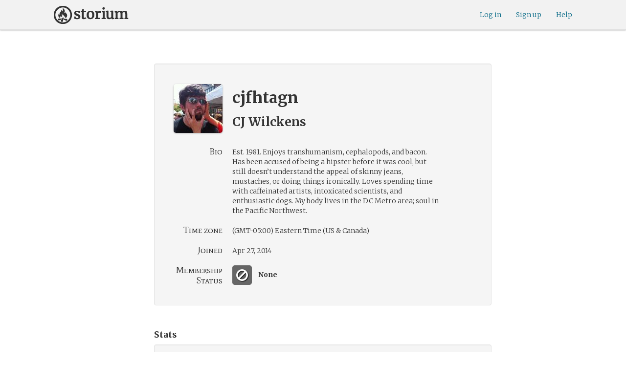

--- FILE ---
content_type: text/html; charset=utf-8
request_url: https://storium.com/user/cjfhtagn
body_size: 13160
content:
<!DOCTYPE html>
<html lang="en" class="enable-wide-layouts " ng-app="storium" ng-strict-di>
  <head>
    <title>Storium — cjfhtagn</title>
    <link rel="icon" type="image/x-icon" href="/favicon.ico?v=2">
    <link rel="apple-touch-icon" href="/363-apple-touch-icon-180px.png">
    <link rel="apple-touch-icon" sizes="120x120" href="/360-apple-touch-icon-120px.png">
    <link rel="apple-touch-icon" sizes="152x152" href="/361-apple-touch-icon-152px.png">
    <link rel="apple-touch-icon" sizes="167x167" href="/362-apple-touch-icon-167px.png">
    <link rel="apple-touch-icon" sizes="180x180" href="/363-apple-touch-icon-180px.png">
    <meta charset="UTF-8">
    <meta http-equiv="Content-type" content="text/html;charset=UTF-8">
    <meta http-equiv="X-UA-Compatible" content="IE=Edge"/>
    <meta name="csrf-param" content="authenticity_token" />
<meta name="csrf-token" content="/xOSM8Ppo03oumEWQCSqC6diOlOWo/qhZ0cy7WOg9SYS0U7WAxmOh0utVIEvU2c6a7RBRPjSe1myu/zNjB9W2Q==" />
    <link rel="stylesheet" media="all" href="https://storium.com/webpack/main.9d3ccd606422964e03f8.css" />


        <link href='https://fonts.googleapis.com/css?family=Merriweather:300,700,300italic,700italic|Mate+SC:400' rel='stylesheet' type='text/css'>


          <script type="text/javascript">
        window.global = window; // fix braintree polyfill
        placeHolderConfig = { hideOnFocus:false } 

var globalAssetPathHack = {};
globalAssetPathHack['TG_Long.png'] = 'https://storium.com/webpack/assets/images/TG_Long.b193aa4725b5c9b7a1ee7b6bf443c01e.png';
globalAssetPathHack['TG_Square.png'] = 'https://storium.com/webpack/assets/images/TG_Square.4695fee31ff7a4b987626bdd3293d3b5.png';
globalAssetPathHack['card-flip-icon.png'] = 'https://storium.com/webpack/assets/images/card-flip-icon.4ed97fc1f6317f0edd78be79a267d65c.png';
globalAssetPathHack['cards-v2/card-type-chartype-default-182x120.png'] = 'https://storium.com/webpack/assets/images/cards-v2/card-type-chartype-default-182x120.260dfd3cf1350b26d077d1975d1c98c3.png';
globalAssetPathHack['cards-v2/card-type-goal-default-182x120.png'] = 'https://storium.com/webpack/assets/images/cards-v2/card-type-goal-default-182x120.b2e66aff5ea71e1dd4c6fc1337aa1a5c.png';
globalAssetPathHack['cards-v2/card-type-icon-chartype-38px-orange.png'] = 'https://storium.com/webpack/assets/images/cards-v2/card-type-icon-chartype-38px-orange.4153f31caddafd08e9029ae27c4ce89f.png';
globalAssetPathHack['cards-v2/card-type-icon-chartype-38px.png'] = 'https://storium.com/webpack/assets/images/cards-v2/card-type-icon-chartype-38px.cbf1182586653af84f6df2ced1b331f8.png';
globalAssetPathHack['cards-v2/card-type-icon-chartype.png'] = 'https://storium.com/webpack/assets/images/cards-v2/card-type-icon-chartype.e1dbf877792ecd681ae9daeecdac07ef.png';
globalAssetPathHack['cards-v2/card-type-icon-goal-38px-orange.png'] = 'https://storium.com/webpack/assets/images/cards-v2/card-type-icon-goal-38px-orange.b14aeb358bacc16b8b59fc4873e4a861.png';
globalAssetPathHack['cards-v2/card-type-icon-goal-38px.png'] = 'https://storium.com/webpack/assets/images/cards-v2/card-type-icon-goal-38px.ee0148ca75a03c2cd1b0a4ec16af41d2.png';
globalAssetPathHack['cards-v2/card-type-icon-goal.png'] = 'https://storium.com/webpack/assets/images/cards-v2/card-type-icon-goal.33d0c67d7043d662ce0adf4c737785da.png';
globalAssetPathHack['cards-v2/card-type-icon-obstacle-38px-orange.png'] = 'https://storium.com/webpack/assets/images/cards-v2/card-type-icon-obstacle-38px-orange.c92b85caa3b57d5b2d6b31333907f1c5.png';
globalAssetPathHack['cards-v2/card-type-icon-obstacle-38px.png'] = 'https://storium.com/webpack/assets/images/cards-v2/card-type-icon-obstacle-38px.4f3302bda6ce2193a8f4795517a7600b.png';
globalAssetPathHack['cards-v2/card-type-icon-obstacle.png'] = 'https://storium.com/webpack/assets/images/cards-v2/card-type-icon-obstacle.ac0bdfd21eeaf910438c3abc69e1e9de.png';
globalAssetPathHack['cards-v2/card-type-icon-person-38px-orange.png'] = 'https://storium.com/webpack/assets/images/cards-v2/card-type-icon-person-38px-orange.70b5f3a79fed0b777d0e94f2d17529e7.png';
globalAssetPathHack['cards-v2/card-type-icon-person-38px.png'] = 'https://storium.com/webpack/assets/images/cards-v2/card-type-icon-person-38px.841a7457e36756bf2e2630576279ebe2.png';
globalAssetPathHack['cards-v2/card-type-icon-person.png'] = 'https://storium.com/webpack/assets/images/cards-v2/card-type-icon-person.fd7eb2e90e60efdbbada58a41c8515ef.png';
globalAssetPathHack['cards-v2/card-type-icon-place-38px-orange.png'] = 'https://storium.com/webpack/assets/images/cards-v2/card-type-icon-place-38px-orange.a0fd679a23e9591fca1f3b9c0a02bb8f.png';
globalAssetPathHack['cards-v2/card-type-icon-place-38px.png'] = 'https://storium.com/webpack/assets/images/cards-v2/card-type-icon-place-38px.e3317fb700365a35b3f890439d9792ef.png';
globalAssetPathHack['cards-v2/card-type-icon-place.png'] = 'https://storium.com/webpack/assets/images/cards-v2/card-type-icon-place.225b4d33cd11d0eb50ce3fbc580db7a9.png';
globalAssetPathHack['cards-v2/card-type-icon-strength-38px-orange.png'] = 'https://storium.com/webpack/assets/images/cards-v2/card-type-icon-strength-38px-orange.e59af1c29547f06606e1ae515aeb01c1.png';
globalAssetPathHack['cards-v2/card-type-icon-strength-38px.png'] = 'https://storium.com/webpack/assets/images/cards-v2/card-type-icon-strength-38px.afb31e3d030920d5798b2712bdb24b7d.png';
globalAssetPathHack['cards-v2/card-type-icon-strength.png'] = 'https://storium.com/webpack/assets/images/cards-v2/card-type-icon-strength.7319abbae84aa20eb411113c3afa41c2.png';
globalAssetPathHack['cards-v2/card-type-icon-subplot-38px-orange.png'] = 'https://storium.com/webpack/assets/images/cards-v2/card-type-icon-subplot-38px-orange.b09adbc0df3b6659f089f9f05f74faea.png';
globalAssetPathHack['cards-v2/card-type-icon-subplot-38px.png'] = 'https://storium.com/webpack/assets/images/cards-v2/card-type-icon-subplot-38px.d57afcff187c70e078ed9cbd302a4a11.png';
globalAssetPathHack['cards-v2/card-type-icon-subplot.png'] = 'https://storium.com/webpack/assets/images/cards-v2/card-type-icon-subplot.d4329182d7f692d9d3706ed5abf98eb4.png';
globalAssetPathHack['cards-v2/card-type-icon-thing-38px-orange.png'] = 'https://storium.com/webpack/assets/images/cards-v2/card-type-icon-thing-38px-orange.5ccb8336de66f8ed24b88319ec71f8e9.png';
globalAssetPathHack['cards-v2/card-type-icon-thing-38px.png'] = 'https://storium.com/webpack/assets/images/cards-v2/card-type-icon-thing-38px.f2ee638fd9a0a34292ce4416073fca0f.png';
globalAssetPathHack['cards-v2/card-type-icon-thing.png'] = 'https://storium.com/webpack/assets/images/cards-v2/card-type-icon-thing.0b8e4d02915f5363e7c7b1b71d28b66e.png';
globalAssetPathHack['cards-v2/card-type-icon-weakness-38px-orange.png'] = 'https://storium.com/webpack/assets/images/cards-v2/card-type-icon-weakness-38px-orange.da2eedb574cdcdd80319bc7bb4c19fda.png';
globalAssetPathHack['cards-v2/card-type-icon-weakness-38px.png'] = 'https://storium.com/webpack/assets/images/cards-v2/card-type-icon-weakness-38px.14c9151585d597f8faabc1b28374a2c5.png';
globalAssetPathHack['cards-v2/card-type-icon-weakness.png'] = 'https://storium.com/webpack/assets/images/cards-v2/card-type-icon-weakness.4a94542ddd510ddd2a941f7cdee21ea2.png';
globalAssetPathHack['cards-v2/card-type-obstacle-default-100x160.png'] = 'https://storium.com/webpack/assets/images/cards-v2/card-type-obstacle-default-100x160.c34ba02cf4d666198114e9e991a7c2b9.png';
globalAssetPathHack['cards-v2/card-type-person-default-100x160.png'] = 'https://storium.com/webpack/assets/images/cards-v2/card-type-person-default-100x160.ae691b975f70a1b039e61aabe7ac049d.png';
globalAssetPathHack['cards-v2/card-type-place-default-100x160.png'] = 'https://storium.com/webpack/assets/images/cards-v2/card-type-place-default-100x160.e22ea5c97b78392958ff1191601369de.png';
globalAssetPathHack['cards-v2/card-type-strength-default-182x120.png'] = 'https://storium.com/webpack/assets/images/cards-v2/card-type-strength-default-182x120.10bffc22478b53ad5a7df13fb9e37186.png';
globalAssetPathHack['cards-v2/card-type-subplot-default-182x120.png'] = 'https://storium.com/webpack/assets/images/cards-v2/card-type-subplot-default-182x120.96ab7f385fea8afdf8e1c2573c6b4a2f.png';
globalAssetPathHack['cards-v2/card-type-thing-default-182x120.png'] = 'https://storium.com/webpack/assets/images/cards-v2/card-type-thing-default-182x120.41be0c9a010f75cb628f2291d0617755.png';
globalAssetPathHack['cards-v2/card-type-weakness-default-182x120.png'] = 'https://storium.com/webpack/assets/images/cards-v2/card-type-weakness-default-182x120.c9a679c725c5e6d4892646429f740df6.png';
globalAssetPathHack['challenge-outcome-icon-strong.png'] = 'https://storium.com/webpack/assets/images/challenge-outcome-icon-strong.a233eab0ac9b5e0373716bb87282be35.png';
globalAssetPathHack['challenge-outcome-icon-uncertain.png'] = 'https://storium.com/webpack/assets/images/challenge-outcome-icon-uncertain.2976eb22c9a9a47feb3e92a9b34b63eb.png';
globalAssetPathHack['challenge-outcome-icon-weak.png'] = 'https://storium.com/webpack/assets/images/challenge-outcome-icon-weak.cfcbca5a62ff0aaed0099e8332d9b030.png';
globalAssetPathHack['nanowrimo-logo.png'] = 'https://storium.com/webpack/assets/images/nanowrimo-logo.a6f21c433446a2f5e269442186272056.png';
globalAssetPathHack['round-kickstarter-logo.png'] = 'https://storium.com/webpack/assets/images/round-kickstarter-logo.e86926887a65f9667cba7a53610a905f.png';
globalAssetPathHack['spiffy_f5f5f5_14x14.gif'] = 'https://storium.com/webpack/assets/images/spiffy_f5f5f5_14x14.c9a0bd2fa63249c764bb2e4808efb13d.gif';
globalAssetPathHack['spiffy_fff_14x14.gif'] = 'https://storium.com/webpack/assets/images/spiffy_fff_14x14.fb1e5086721bac9dc72a3991fe9999a5.gif';
globalAssetPathHack['spiffy_fff_20x20.gif'] = 'https://storium.com/webpack/assets/images/spiffy_fff_20x20.1762214e4aa81f2469ba7df628fa91ce.gif';
globalAssetPathHack['templates/achievementToast.html'] = 'https://storium.com/webpack/assets/templates/achievementToast.63c5e7b6ec7e77f9bbf7aa22e04f7415.html';
globalAssetPathHack['templates/cards/confirmActionModal.html'] = 'https://storium.com/webpack/assets/templates/cards/confirmActionModal.05e799fbb7fb6ca2c2f99a2e4646aedb.html';
globalAssetPathHack['templates/cards/editCardModal.html'] = 'https://storium.com/webpack/assets/templates/cards/editCardModal.7ce2452d4eedd9791cc2d827fa14fa5b.html';
globalAssetPathHack['templates/cards/editor.html'] = 'https://storium.com/webpack/assets/templates/cards/editor.de0bfaef2a616168e978fb93c6559e05.html';
globalAssetPathHack['templates/cards/narratorAddCardModal.html'] = 'https://storium.com/webpack/assets/templates/cards/narratorAddCardModal.8de8c173f11aac5bf78aec237af16998.html';
globalAssetPathHack['templates/cards/stack.html'] = 'https://storium.com/webpack/assets/templates/cards/stack.03e8aeff77b4175eea624f5359c17cbc.html';
globalAssetPathHack['templates/character/bannerlessSheet.html'] = 'https://storium.com/webpack/assets/templates/character/bannerlessSheet.28eaebb0d6e8284a079195dcbc6c053d.html';
globalAssetPathHack['templates/character/cards.html'] = 'https://storium.com/webpack/assets/templates/character/cards.fdc0923a7c5feef124a66a70d0102745.html';
globalAssetPathHack['templates/chargen/card_editor.html'] = 'https://storium.com/webpack/assets/templates/chargen/card_editor.727b9a518ac997c2b4af132a17480bf5.html';
globalAssetPathHack['templates/chargen/choose_modal.html'] = 'https://storium.com/webpack/assets/templates/chargen/choose_modal.6f5bc2b0b44bd44d3cb3b8c0ba370448.html';
globalAssetPathHack['templates/chargen/confirmCancelModal.html'] = 'https://storium.com/webpack/assets/templates/chargen/confirmCancelModal.da418e79e506bad7e598d0dccef56280.html';
globalAssetPathHack['templates/chargen/edit_modal.html'] = 'https://storium.com/webpack/assets/templates/chargen/edit_modal.be66996f025e886c3ef7aeb74a0460df.html';
globalAssetPathHack['templates/debugGsm.html'] = 'https://storium.com/webpack/assets/templates/debugGsm.1ea6d37daad9343e9e8dbd4923e76d63.html';
globalAssetPathHack['templates/entry/characterGiveCardModal.html'] = 'https://storium.com/webpack/assets/templates/entry/characterGiveCardModal.fb8b3c2290bb7aaa94551ecdce28474f.html';
globalAssetPathHack['templates/entry/characterManageCardsModal.html'] = 'https://storium.com/webpack/assets/templates/entry/characterManageCardsModal.d78e2b150db7c2b68c782473b57bdc2f.html';
globalAssetPathHack['templates/entry/choose_action_card_modal.html'] = 'https://storium.com/webpack/assets/templates/entry/choose_action_card_modal.4b1c9b6aa063f9b46b565df0fd703661.html';
globalAssetPathHack['templates/entry/choose_challenge_modal.html'] = 'https://storium.com/webpack/assets/templates/entry/choose_challenge_modal.95ae8588d91c7a0603889823039b1f90.html';
globalAssetPathHack['templates/entry/choose_pickup_card_modal.html'] = 'https://storium.com/webpack/assets/templates/entry/choose_pickup_card_modal.381f7e00127c0549c1d3d7082e93bda5.html';
globalAssetPathHack['templates/entry/confirmCancelRevisionRequestModal.html'] = 'https://storium.com/webpack/assets/templates/entry/confirmCancelRevisionRequestModal.73ade6396b8427abbc443fa66ab3a3c9.html';
globalAssetPathHack['templates/entry/confirmDeleteEntryModal.html'] = 'https://storium.com/webpack/assets/templates/entry/confirmDeleteEntryModal.e9f79bddc7d41ca9a6bad6e135a1efc6.html';
globalAssetPathHack['templates/entry/confirmDiscardModal.html'] = 'https://storium.com/webpack/assets/templates/entry/confirmDiscardModal.9e6c785eda4ef77aec30d334413d174e.html';
globalAssetPathHack['templates/entry/confirmRotationOnPublish.html'] = 'https://storium.com/webpack/assets/templates/entry/confirmRotationOnPublish.e76720771f92449508b46839b093a1f9.html';
globalAssetPathHack['templates/entry/defineSubplotCardModal.html'] = 'https://storium.com/webpack/assets/templates/entry/defineSubplotCardModal.2b4d8362c985e4ee90627b631d3d1882.html';
globalAssetPathHack['templates/entry/narratorChallengeModal.html'] = 'https://storium.com/webpack/assets/templates/entry/narratorChallengeModal.64a01a39745560ed445e66cab9dfde8f.html';
globalAssetPathHack['templates/entry/narratorGiveCardModal.html'] = 'https://storium.com/webpack/assets/templates/entry/narratorGiveCardModal.ab255bfc8b101da5f3fc751d8a7e2b75.html';
globalAssetPathHack['templates/entry/narrator_cards_browser.html'] = 'https://storium.com/webpack/assets/templates/entry/narrator_cards_browser.6b7d398dd0be89b274ea2dbc247e8dcd.html';
globalAssetPathHack['templates/entry/narrator_character_cards_browser.html'] = 'https://storium.com/webpack/assets/templates/entry/narrator_character_cards_browser.1a49ccec9702887f25aadf1a71bf80fd.html';
globalAssetPathHack['templates/entry/narrator_editor_tabs.html'] = 'https://storium.com/webpack/assets/templates/entry/narrator_editor_tabs.1c1348e0e99ad54e157f94a91770494b.html';
globalAssetPathHack['templates/entry/playChallengeCardModal.html'] = 'https://storium.com/webpack/assets/templates/entry/playChallengeCardModal.db3c3cbc140e22d0a0acc0959f7231b5.html';
globalAssetPathHack['templates/entry/playPickupCardModal.html'] = 'https://storium.com/webpack/assets/templates/entry/playPickupCardModal.b31f1017700892b56081a5c2f8cbb71b.html';
globalAssetPathHack['templates/entry/playPlaceCardModal.html'] = 'https://storium.com/webpack/assets/templates/entry/playPlaceCardModal.592fe5a7e4f8297b22d192d7081e7d7d.html';
globalAssetPathHack['templates/forum/editPostModal.html'] = 'https://storium.com/webpack/assets/templates/forum/editPostModal.012fd8d046140c38bb7f473bcd4ef2d4.html';
globalAssetPathHack['templates/forum/editReplyModal.html'] = 'https://storium.com/webpack/assets/templates/forum/editReplyModal.b4d67d686195d40318fb44ea04c0ae46.html';
globalAssetPathHack['templates/forum/newThreadModal.html'] = 'https://storium.com/webpack/assets/templates/forum/newThreadModal.e20a7c0d4e0c0da5d9dddcaa2232df05.html';
globalAssetPathHack['templates/game/activitySummary.html'] = 'https://storium.com/webpack/assets/templates/game/activitySummary.aa5bfabe33cdd8a4ccf5346166954726.html';
globalAssetPathHack['templates/game/cantEditMultipleEntriesModal.html'] = 'https://storium.com/webpack/assets/templates/game/cantEditMultipleEntriesModal.249027b16d6324a3003cf5d5a54d5a26.html';
globalAssetPathHack['templates/game/cast.html'] = 'https://storium.com/webpack/assets/templates/game/cast.ba7b83c7e915b414ff483909fa506d5a.html';
globalAssetPathHack['templates/game/characterCommentsBox.html'] = 'https://storium.com/webpack/assets/templates/game/characterCommentsBox.b0881cc383c15b82b2e391a05a8982e6.html';
globalAssetPathHack['templates/game/commentSidebar.html'] = 'https://storium.com/webpack/assets/templates/game/commentSidebar.4591ad68d2b9308d340ee12d2262a64a.html';
globalAssetPathHack['templates/game/confirmTurnOffRN.html'] = 'https://storium.com/webpack/assets/templates/game/confirmTurnOffRN.e11bfd0b5c18eec48dcaf8ab00f3f768.html';
globalAssetPathHack['templates/game/editableGreenRoomBanner.html'] = 'https://storium.com/webpack/assets/templates/game/editableGreenRoomBanner.586b9c3a812daca793da691c62a6bc65.html';
globalAssetPathHack['templates/game/entry.html'] = 'https://storium.com/webpack/assets/templates/game/entry.b1fd55485c0aadf05c4cfc5dae4788d4.html';
globalAssetPathHack['templates/game/entryAutoText.html'] = 'https://storium.com/webpack/assets/templates/game/entryAutoText.b15de1df0173cf6a7d030f8ac63df293.html';
globalAssetPathHack['templates/game/entryEditor.html'] = 'https://storium.com/webpack/assets/templates/game/entryEditor.7fe222e768df72aceeed0d5db36904a3.html';
globalAssetPathHack['templates/game/entryEditorImage.html'] = 'https://storium.com/webpack/assets/templates/game/entryEditorImage.6bba09a907dab3290949aa5d86b177e0.html';
globalAssetPathHack['templates/game/entryPlayedCards.html'] = 'https://storium.com/webpack/assets/templates/game/entryPlayedCards.edb42434c51afd95207d8e528e7a8022.html';
globalAssetPathHack['templates/game/gameMgmtTools.html'] = 'https://storium.com/webpack/assets/templates/game/gameMgmtTools.2624cbee806ddecf82cfe34bb32e8e61.html';
globalAssetPathHack['templates/game/gameSetupProgress.html'] = 'https://storium.com/webpack/assets/templates/game/gameSetupProgress.e544338ff1429f103a46e693545f6055.html';
globalAssetPathHack['templates/game/gameplayAlerts.html'] = 'https://storium.com/webpack/assets/templates/game/gameplayAlerts.127c54a161a7b6bf0302a7dc5b673d98.html';
globalAssetPathHack['templates/game/greenRoom.html'] = 'https://storium.com/webpack/assets/templates/game/greenRoom.104f86f8a9eba1557bf2d762126f3a9b.html';
globalAssetPathHack['templates/game/greenRoomCharacterTab.html'] = 'https://storium.com/webpack/assets/templates/game/greenRoomCharacterTab.db10a616d5a280892f0a54e9baf352fa.html';
globalAssetPathHack['templates/game/greenRoomDiscussion.html'] = 'https://storium.com/webpack/assets/templates/game/greenRoomDiscussion.60b2f44595da20a8e3a7634045c136da.html';
globalAssetPathHack['templates/game/greenRoomPlayers.html'] = 'https://storium.com/webpack/assets/templates/game/greenRoomPlayers.a27c816855459596aa9ffcfd18fb8345.html';
globalAssetPathHack['templates/game/inviteAdditionalModal.html'] = 'https://storium.com/webpack/assets/templates/game/inviteAdditionalModal.77cce418d7252f0493bfd5105d014056.html';
globalAssetPathHack['templates/game/invitePlayerModal.html'] = 'https://storium.com/webpack/assets/templates/game/invitePlayerModal.78ee3ef2db44510fe85cc4f4d7b25584.html';
globalAssetPathHack['templates/game/manageGameSettings.html'] = 'https://storium.com/webpack/assets/templates/game/manageGameSettings.9f1ee105cd04b9d9f89e6d387b0dfbb6.html';
globalAssetPathHack['templates/game/manageInvites.html'] = 'https://storium.com/webpack/assets/templates/game/manageInvites.54c12b5d235e84ce9ca0e9e1d4cdb81c.html';
globalAssetPathHack['templates/game/managePlayers.html'] = 'https://storium.com/webpack/assets/templates/game/managePlayers.854bf1514cca09e26731ab863bcce897.html';
globalAssetPathHack['templates/game/managePregens.html'] = 'https://storium.com/webpack/assets/templates/game/managePregens.6ef0b5cb5406d1118f69ca25de3d8fc3.html';
globalAssetPathHack['templates/game/managePremise.html'] = 'https://storium.com/webpack/assets/templates/game/managePremise.810009b8f7bf89e7e689fddeecf0b89d.html';
globalAssetPathHack['templates/game/manageRotationOrder.html'] = 'https://storium.com/webpack/assets/templates/game/manageRotationOrder.6bc2b2ddb2870aca7bfed5860beecb9a.html';
globalAssetPathHack['templates/game/moveEditForm.html'] = 'https://storium.com/webpack/assets/templates/game/moveEditForm.bf624e758b2e3681b7f6d5ad9f0d6499.html';
globalAssetPathHack['templates/game/narrationStyleChoice.html'] = 'https://storium.com/webpack/assets/templates/game/narrationStyleChoice.eaf72e66ac5b06ac7d6cca0148ab3c18.html';
globalAssetPathHack['templates/game/pacingProgressBar.html'] = 'https://storium.com/webpack/assets/templates/game/pacingProgressBar.38b2e3e38a6d8d6afc23ca3a0051dd27.html';
globalAssetPathHack['templates/game/pacingTip.html'] = 'https://storium.com/webpack/assets/templates/game/pacingTip.c33bc864fda4b7ef735e3d93e02012bb.html';
globalAssetPathHack['templates/game/page.html'] = 'https://storium.com/webpack/assets/templates/game/page.9caaa5e2aa1d1b0f8fc29a8f20a6e5e0.html';
globalAssetPathHack['templates/game/premiseDraftBulldozed.html'] = 'https://storium.com/webpack/assets/templates/game/premiseDraftBulldozed.af9019c041bb8a93760d830f19888629.html';
globalAssetPathHack['templates/game/refreshCardsModal.html'] = 'https://storium.com/webpack/assets/templates/game/refreshCardsModal.0f219c4f520057eda1cd63efe201e8ce.html';
globalAssetPathHack['templates/game/sceneEditForm.html'] = 'https://storium.com/webpack/assets/templates/game/sceneEditForm.81768e0871e4ef7dfcde1a03d91740c4.html';
globalAssetPathHack['templates/game/sheet.html'] = 'https://storium.com/webpack/assets/templates/game/sheet.790c20914e861fa69888aa535d7874d3.html';
globalAssetPathHack['templates/game/switchRoleConfirmationModal.html'] = 'https://storium.com/webpack/assets/templates/game/switchRoleConfirmationModal.159b56df10d116882cbbdfc1018ef672.html';
globalAssetPathHack['templates/game/unmergedEventsModal.html'] = 'https://storium.com/webpack/assets/templates/game/unmergedEventsModal.44a954c6fb5fed33b4e32d43700dd5ec.html';
globalAssetPathHack['templates/game/worldCards.html'] = 'https://storium.com/webpack/assets/templates/game/worldCards.89d7f87fdb5a13abffee3caffceb304d.html';
globalAssetPathHack['templates/narratorTutorial.html'] = 'https://storium.com/webpack/assets/templates/narratorTutorial.6b41d29cd4a680c6fa699e5d9e6efa4c.html';
globalAssetPathHack['templates/shared/alert.html'] = 'https://storium.com/webpack/assets/templates/shared/alert.523f08fdc2c01723ffa5d25c156cf6af.html';
globalAssetPathHack['templates/shared/attributionModal.html'] = 'https://storium.com/webpack/assets/templates/shared/attributionModal.3d698c6bfe3c8ec0b0d2380fc0e74847.html';
globalAssetPathHack['templates/shared/chooseImageModal.html'] = 'https://storium.com/webpack/assets/templates/shared/chooseImageModal.1cbefecbc37097a0dcef156718154e52.html';
globalAssetPathHack['templates/shared/crop_modal.html'] = 'https://storium.com/webpack/assets/templates/shared/crop_modal.c9e400350f71b7d1c57b3ec02dbdc3c3.html';
globalAssetPathHack['templates/shared/error_modal.html'] = 'https://storium.com/webpack/assets/templates/shared/error_modal.addbfa342bae1b2b28a1d71f66071dc7.html';
globalAssetPathHack['templates/shared/explainNSFW.html'] = 'https://storium.com/webpack/assets/templates/shared/explainNSFW.f04334683553135c8cd55e341e9aae31.html';
globalAssetPathHack['templates/shared/flagConfirmation.html'] = 'https://storium.com/webpack/assets/templates/shared/flagConfirmation.490b42e197d2979e78960e807d019a86.html';
globalAssetPathHack['templates/shared/flagUndoConfirmation.html'] = 'https://storium.com/webpack/assets/templates/shared/flagUndoConfirmation.40c78bda714adeade4dc2f12de9f7506.html';
globalAssetPathHack['templates/shared/maintenance_modal.html'] = 'https://storium.com/webpack/assets/templates/shared/maintenance_modal.2e00a7f3b67e493a7b3fdaa1ddc9b16f.html';
globalAssetPathHack['templates/shared/notice_modal.html'] = 'https://storium.com/webpack/assets/templates/shared/notice_modal.eb24fae8cb5ee14756ff98eb8ada9a62.html';
globalAssetPathHack['three-storycards.png'] = 'https://storium.com/webpack/assets/images/three-storycards.9899d7ce661d567032f9c474982be949.png';
var globalRouteHelperHack = {};
globalRouteHelperHack['sign_in_with_twitter_path'] = '/sign_in_with_twitter';
globalRouteHelperHack['freemium_overrun_path'] = '/review_limits';

        var globalLogTagUUID = '04217ff';
        var globalAuthUserIsModerator = false;
        var globalFormAuthenticityToken = 'NE5vXvkz5jeTZYidFjy+/LLJuY0rI11Lc1eRRh+tfrPZjLO7OcPL/TByvQp5S3PNfh/CmkVS3LOmq19m8BLdTA==';
        var globalCiCookie = document.cookie.replace(/(?:(?:^|.*;\s*)ci\s*\=\s*([^;]*).*$)|^.*$/, "$1");
        var globalPageNonce = 'dd78cee5a420612076ce2a80a925f08d';
          var globalFbAppId = '1484104311804017';
          var globalGoogleOauthClientId = '705665870666-1harkh9m4ods5fu99alp4rdt20ssbk8j.apps.googleusercontent.com';
          var globalGrecaptchaSiteKey = '6LfSnqQUAAAAAHZZzfPFqRrIIreNGoai1-ObTBHQ';
        var globalAzkabanTimeout = 60;
          var globalAzkabanDisabled = true;
        var globalAppConst = {"BETA_DISCOUNT_ANNUAL":1000,"DEFAULT_ANNUAL_PRICE":4000,"DEFAULT_MONTHLY_PRICE":500,"FREEMIUM_SLOTS_PER_GAME":8,"FREEMIUM_MAX_GAMES_PER_USER":3,"MIN_ANNUAL_PRICE":2500,"MIN_MONTHLY_PRICE":300,"PAY_WELL_UI_CONTEXT_MEMBERSHIP_PERK":"membership_perk","PAY_WELL_UI_CONTEXT_MEMBERSHIP_UPD_BILLING":"membership_upd_billing","PRODUCT_KEY_GA_MEMBER_1MO":"sp1_ga_member_1mo","PRODUCT_KEY_GA_MEMBER_1YR":"sp1_ga_member_1yr","PRODUCT_KEY_GA_THE_DEAL":"sp1_ga_the_deal","PRODUCT_KEY_GIFT_MEMBER_NEW":"sp1_gift_member_new","PRODUCT_KEY_GIFT_PIONEER_NEW":"sp1_gift_pioneer_new","SLIDER_MAX_ANNUAL_PRICE":10000,"SLIDER_MAX_MONTHLY_PRICE":1000,"THE_DEAL_GA_PRICE":2000,"THE_DEAL_GA_PRICE_DOLLARS":20,"visibilities_for_play_prefs":["gv_public","gv_mixed","gv_private","gv_authed","gv_host_friends"],"visibilities_map_for_play_prefs":{"gv_public":"Public","gv_mixed":"Public with private commentary","gv_private":"Private","gv_authed":"Storium users only","gv_host_friends":"Host’s friends"},"social_share_vis":["gv_public","gv_mixed"],"vis_req_pop":["gv_mixed","gv_authed","gv_private","gv_host_friends"],"FORUM_CATEGORY_SLUGS":{"fcat_lfg":"lfg","fcat_advice":"advice","fcat_showcase":"showcase","fcat_newcomers":"newcomers","fcat_general":"general","fcat_announcements":"announcements","fcat_members":"members","fcat_mentors":"mentors","fcat_edu_announcements":"edu_announcements","fcat_edu_general":"edu_general","fcat_edu_newcomers":"edu_newcomers","fcat_edu_advice":"edu_advice","fcat_edu_feedback":"edu_feedback"},"SFC1":"sfc1","SFC2":"sfc2","SFC3":"sfc3","deletions_path":"/deletions","suspended_games_path":"/your-games?mode=suspended","oi_beginner_path":"/games/for_beginners","CLOUDFRONT_HOST":"storium.com","grecaptcha_v3_site_key":"6LcdjbIiAAAAAN-wU_YnIFGl_TkZzo4gxFazXrcw"}
      </script>

      <script src="https://storium.com/webpack/client-bundle.2b55b7e83a6f3c8879e9.js"></script>

      <script type="text/javascript">
        angular.module('storium.services').service('authUser',function() {
          var obj = jQuery.parseJSON('{}');
          obj.cantJoinGamePidDueToMaxGames = function(gamePid){
            return (obj.at_max_games_pids && obj.at_max_games_pids.indexOf(gamePid) === -1);
          }
          obj.new_achievements = jQuery.parseJSON('[]');
          window.getStore('authUser').importVob(obj);
          return obj;
        });

        // this is a shortcut used frequenty for debugging the application, it
        // gets the angular scope at whatever element was last inspected in the
        // chrome dev tools:
        // eval(ss) in the console and then
        // s.gameplay.gsm.whateverINeed (assigning to a local var allows for
        // property autocompletion)
        var ss = "s=angular.element($0).scope()"
       
      </script>
      <script>
  (function(i,s,o,g,r,a,m){i['GoogleAnalyticsObject']=r;i[r]=i[r]||function(){
  (i[r].q=i[r].q||[]).push(arguments)},i[r].l=1*new Date();a=s.createElement(o),
  m=s.getElementsByTagName(o)[0];a.async=1;a.src=g;m.parentNode.insertBefore(a,m)
  })(window,document,'script','//www.google-analytics.com/analytics.js','ga');
  ga('create', 'UA-74522308-1', 'storium.com');
  ga('set', 'page', 'pv_user_show')
  ga('send', 'pageview');
</script>

      <script src="https://www.google.com/recaptcha/api.js?render=6LcdjbIiAAAAAN-wU_YnIFGl_TkZzo4gxFazXrcw"></script>

    

        <script src="https://accounts.google.com/gsi/client" async defer></script>
      <script>
        window.getStore('peopleMgmt').setUserFollowers(jQuery.parseJSON('[{\"user_pid\":\"ryw1q6\",\"pid\":\"ryw1q6\",\"name\":\"Chump\",\"slug\":\"chump\"},{\"user_pid\":\"mqzwh5\",\"pid\":\"mqzwh5\",\"name\":\"ElainaJay\",\"slug\":\"elainajay\"},{\"user_pid\":\"s8t2r4\",\"pid\":\"s8t2r4\",\"name\":\"Gavaroc\",\"slug\":\"gavaroc\"},{\"user_pid\":\"dmtxr1\",\"pid\":\"dmtxr1\",\"name\":\"jmcampbell\",\"slug\":\"jmcampbell\"},{\"user_pid\":\"v44qyg\",\"pid\":\"v44qyg\",\"name\":\"Kaethos\",\"slug\":\"kaethos\"},{\"user_pid\":\"j3bcqg\",\"pid\":\"j3bcqg\",\"name\":\"Morvani\",\"slug\":\"morvani\"},{\"user_pid\":\"d342e2\",\"pid\":\"d342e2\",\"name\":\"Neon_Samurai\",\"slug\":\"neon_samurai\"},{\"user_pid\":\"e64261\",\"pid\":\"e64261\",\"name\":\"newfoundjoye\",\"slug\":\"newfoundjoye\"},{\"user_pid\":\"9mx48q\",\"pid\":\"9mx48q\",\"name\":\"Nexus\",\"slug\":\"nexus\"}]'))
      </script>

  </head>
  <body
    class=" chrome-agent  "
    
    ng-controller="RootCtrl">

    <div id="fb-root"></div>

    
  <div id="header">


  <div class="header-stack primary">
    <div class="content">
    
      <h1><a href="/">
          <img src="https://storium.com/webpack/assets/images/356-storium-header.bf61c0d6d4da4639a9a4a698b4efbd89.png"
       srcset="https://storium.com/webpack/assets/images/356-storium-header.bf61c0d6d4da4639a9a4a698b4efbd89.png 1x, https://storium.com/webpack/assets/images/358-storium-header-2x.22d811053c33388daafca70798979ebd.png 2x"
       alt="Storium">

      </a></h1>
      <ul class="nav-links">
            <li>
              <a href="/help">Help</a>
            </li>
            <li>
              <a href="/sign_up?f=sfc7">Sign up</a>
            </li>
          <li>
              <a href="/sign_in">Log in</a>
          </li>

      </ul>
    </div>

  </div>
</div>

<form method="post" action="/sign_out" id="sign_out_form">
  <input name="authenticity_token" value="EbpBPa91XKnabwaLaNIV5d0XTmvWDCniSHm79ipJMXT8eJ3Yb4VxY3l4MxwHpdjUEcE1fLh9qBqdhXXWxfaSiw==" type="hidden">
</form>
<script>
  $('#log_out_link').click(function(){
    //console.log("click handler, about to redirect");
    $('#sign_out_form').submit();
    return false;
  });
</script>


  <div id="page">
    



<div class="centered-main">


  

  <div class="well main-width" style="position:relative">

    

    


    <table class="profile-table">

      
<tr class="valign-middle">
  <td>
    <div class="profile-image">
          <img src="https://cloudinary-a.akamaihd.net/protagonistlabs/image/upload/a_exif/x_70,y_33,w_365,h_366,c_crop/w_100,h_100,c_fill/e_sharpen:50/em0c1kieuntfzntoqruv.jpg" alt="" />
    </div>
  </td>
  <td>
      <h2><span class="" title="">cjfhtagn</span></h2>
      <h3>CJ Wilckens</h3>
  </td>
</tr>


      


        
<tr>
  <td>
    <strong><span class="smallcap">Bio</span>
</strong>
  </td>
  <td>
      <p>Est. 1981. Enjoys transhumanism, cephalopods, and bacon. Has been accused of being a hipster before it was cool, but still doesn’t understand the appeal of skinny jeans, mustaches, or doing things ironically. Loves spending time with caffeinated artists, intoxicated scientists, and enthusiastic dogs. My body lives in the DC Metro area; soul in the Pacific Northwest.</p>

  </td>
</tr>



        

        <tr>
  <td>
    <strong><span class="smallcap">Time zone</span>
</strong>
  </td>
  <td>
      (GMT-05:00) Eastern Time (US &amp; Canada)
  </td>
</tr>


        <tr>
  <td>
    <strong><span class="smallcap">Joined</span>
</strong>
  </td>
  <td>
      Apr 27, 2014
  </td>
</tr>


        <tr>
  <td>
    <strong><span class="smallcap">Membership Status</span>
</strong>
  </td>
  <td style="vertical-align: top">
      <p>
        <span class="membership-icon">
          <i class="fa fa-2x fa-ban"></i>
        </span>
        <b>None</b>
      </p>
  </td>
</tr>



        

      
    </table>

  </div>

  
<div class="mb10"></div>
<h4>Stats</h4>
<div class="well main-width" style="position:relative">
    <table class="profile-table">
          <tr>
    <td>
      <strong><span class="smallcap">Last online</span>
</strong>
    </td>
    <td>
      over 8 years ago
    </td>
  </tr>

        <tr>
  <td>
    <strong><span class="smallcap">Word Count</span>
</strong>
  </td>
  <td>
      78,719
  </td>
</tr>

        <tr>
  <td>
    <strong><span class="smallcap">Forum Posts</span>
</strong>
  </td>
  <td>
      4
  </td>
</tr>

            <tr>
      <td>
         <strong><span class="smallcap">Hosting...</span>
</strong> 
        
        
        
        
        
      </td>
      <td>




            
            
            <a href="/game/ghost-with-a-thousand-faces">Ghost With a Thousand Faces</a>
            
            (narrator)
            
            
             - <em>not yet started</em>




      </td>
    </tr>
    <tr>
      <td>
        
        
         <strong><span class="smallcap">Completed...</span>
</strong> 
        
        
        
      </td>
      <td>
          <ul style="margin-top: 0; margin-bottom: 0;">


            <li>


            
            
              <a href="/character/naomi-prym/in/roman-stellar-imperium">Naomi Prym</a> in
            <a href="/game/roman-stellar-imperium">DC&#39;s Roman Stellar Imperium </a>
            
            
            
            
            


            </li>


            <li>


            
            
            <a href="/game/flee-from-light">Flee From Light</a>
            (host)
            
            
            
            


            </li>

          </ul>

      </td>
    </tr>
    <tr>
      <td>
        
        
        
        
        
        
      </td>
      <td>








      </td>
    </tr>
    <tr>
      <td>
        
        
        
        
        
        
      </td>
      <td>








      </td>
    </tr>



    </table>
</div>


    
<div class="mb10"></div>
<h4>Achievements</h4>
<div class="well main-width" style="position:relative">
    <h5 style="font-size: 16px; margin: 20px 0 3px">The Basics</h5>
    <hr style="margin: 0 0 20px 0">
    <ul class="achievement-grid">
          <li class="achievement-outer grp_the_basics"
             st-tooltip="You introduced yourself to the community by filling-out 100% of your suggested profile fields. Welcome aboard!" markdown="true">
            <span class="achievement-icon-wrapper "><span class="achievement-icon"><img src="https://storium.com/webpack/assets/images/achievements/white/noun_user_41796.1b9391e8b1139c301c980233559f7f83.png"/></span></span>
            <span class="achievement-title">Completed Your Profile</span>
          </li>
          <li class="achievement-outer grp_the_basics"
             st-tooltip="You created your very first Storium game. Congrats!" markdown="true">
            <span class="achievement-icon-wrapper "><span class="achievement-icon"><img src="https://storium.com/webpack/assets/images/achievements/white/noun_book-with-bookmark_187071.d63411766e92be90e1ea45b83253d271.png"/></span></span>
            <span class="achievement-title">Created a Game</span>
          </li>
          <li class="achievement-outer grp_the_basics"
             st-tooltip="You created your very first Storium character. Fun, right?" markdown="true">
            <span class="achievement-icon-wrapper "><span class="achievement-icon"><img src="https://storium.com/webpack/assets/images/achievements/white/noun_drama_214897.b849c8fa89f6e036a185098ab8630ef8.png"/></span></span>
            <span class="achievement-title">Created a Character</span>
          </li>
          <li class="achievement-outer grp_the_basics"
             st-tooltip="You made your first move in a Storium game. You&#39;re officially playing!" markdown="true">
            <span class="achievement-icon-wrapper "><span class="achievement-icon"><img src="https://storium.com/webpack/assets/images/achievements/white/noun_document_10346.5f4350991cadeffb9ad917bab46cc283.png"/></span></span>
            <span class="achievement-title">Made a Move</span>
          </li>
          <li class="achievement-outer grp_the_basics"
             st-tooltip="You played a card for the first time and helped to move a story along." markdown="true">
            <span class="achievement-icon-wrapper "><span class="achievement-icon"><img src="https://storium.com/webpack/assets/images/achievements/white/noun_card_14045.5de5763abbbd8a0a775d8ea149c29709.png"/></span></span>
            <span class="achievement-title">Played a Card</span>
          </li>
          <li class="achievement-outer grp_the_basics"
             st-tooltip="You were part of completing a challenge for first time. Well done!" markdown="true">
            <span class="achievement-icon-wrapper "><span class="achievement-icon"><img src="https://storium.com/webpack/assets/images/achievements/white/noun_target_142478.88efdb45d2cfb2226cc4e7a9b3b90ac0.png"/></span></span>
            <span class="achievement-title">Completed a Challenge</span>
          </li>
          <li class="achievement-outer grp_the_basics"
             st-tooltip="You completed your first scene in a Storium game. Huzzah!" markdown="true">
            <span class="achievement-icon-wrapper "><span class="achievement-icon"><img src="https://storium.com/webpack/assets/images/achievements/white/noun_clapperboard_347810.29b4850309400cdc795fa7546da6655a.png"/></span></span>
            <span class="achievement-title">Completed a Scene</span>
          </li>
          <li class="achievement-outer grp_the_basics"
             st-tooltip="You made your first post on Storium&#39;s forum. Welcome to the community!" markdown="true">
            <span class="achievement-icon-wrapper "><span class="achievement-icon"><img src="https://storium.com/webpack/assets/images/achievements/white/noun_forum_578025.58d45a630418d3b55bf9ca5831873b03.png"/></span></span>
            <span class="achievement-title">Posted in Forums</span>
          </li>
          <li class="achievement-outer grp_the_basics"
             st-tooltip="You sent your first direct invitation. Thanks for playing with your friends on Storium!" markdown="true">
            <span class="achievement-icon-wrapper "><span class="achievement-icon"><img src="https://storium.com/webpack/assets/images/achievements/white/noun_mail_223488.9bf01dcaa5a61927f4b9e4bb168f799b.png"/></span></span>
            <span class="achievement-title">Sent an Invitation</span>
          </li>
          <li class="achievement-outer grp_the_basics"
             st-tooltip="You wrote your first 1,000 words on Storium. Congrats!" markdown="true">
            <span class="achievement-icon-wrapper "><span class="achievement-icon"><img src="https://storium.com/webpack/assets/images/achievements/white/noun_pencil_486733.5fb08f080310d876849c6e0ccacd8bcc.png"/></span></span>
            <span class="achievement-title">Wrote 1,000 Words</span>
          </li>
          <li class="achievement-outer grp_the_basics"
             st-tooltip="You completed your very first game on Storium. That&#39;s a huge milestone, congrats!" markdown="true">
            <span class="achievement-icon-wrapper "><span class="achievement-icon"><img src="https://storium.com/webpack/assets/images/achievements/white/noun_check-book_132223.c2ca7da0621069d2741ab8b20ab2ea80.png"/></span></span>
            <span class="achievement-title">Completed a Game</span>
          </li>
    </ul>
    <h5 style="font-size: 16px; margin: 20px 0 3px">Characters</h5>
    <hr style="margin: 0 0 20px 0">
    <ul class="achievement-grid">
          <li class="achievement-outer grp_characters"
             st-tooltip="You&#39;ve created 10 characters on Storium.

*Next: Created 20 Characters*" markdown="true">
            <span class="achievement-icon-wrapper ranked"><span class="achievement-icon"><img src="https://storium.com/webpack/assets/images/achievements/white/noun_drama_214897.b849c8fa89f6e036a185098ab8630ef8.png"/></span></span>
            <span class="achievement-title">Created 10 Characters</span>
          </li>
          <li class="achievement-outer grp_characters"
             st-tooltip="A character you submitted was approved by the host. Way to go!" markdown="true">
            <span class="achievement-icon-wrapper "><span class="achievement-icon"><img src="https://storium.com/webpack/assets/images/achievements/white/noun_check-mark_547207.55b278cd6bbdf1df357d14f5c0d3dc76.png"/></span></span>
            <span class="achievement-title">Made the Cut</span>
          </li>
          <li class="achievement-outer grp_characters"
             st-tooltip="You created one or more of your own character cards from scratch." markdown="true">
            <span class="achievement-icon-wrapper "><span class="achievement-icon"><img src="https://storium.com/webpack/assets/images/achievements/white/noun_deck-of-cards_219525.7f0a7ab08bd15ea670bb4dea7f042880.png"/></span></span>
            <span class="achievement-title">Improvisor</span>
          </li>
    </ul>
    <h5 style="font-size: 16px; margin: 20px 0 3px">Hosting &amp; Narrating</h5>
    <hr style="margin: 0 0 20px 0">
    <ul class="achievement-grid">
          <li class="achievement-outer grp_hosting_narrating"
             st-tooltip="You have hosted 5 games on Storium. Thanks for giving people so many chances to play and tell stories!

*Next: Hosted 10 Games*" markdown="true">
            <span class="achievement-icon-wrapper ranked"><span class="achievement-icon"><img src="https://storium.com/webpack/assets/images/achievements/white/noun_book-with-bookmark_187071.d63411766e92be90e1ea45b83253d271.png"/></span></span>
            <span class="achievement-title">Hosted 5 Games</span>
          </li>
          <li class="achievement-outer grp_hosting_narrating"
             st-tooltip="You&#39;ve narrated 1 game on Storium!

*Next: Narrated 5 Games*" markdown="true">
            <span class="achievement-icon-wrapper ranked"><span class="achievement-icon"><img src="https://storium.com/webpack/assets/images/achievements/white/noun_microphone_549103.a69b6c0d818bab59ec7bdf531863c756.png"/></span></span>
            <span class="achievement-title">Narrated 1 Game</span>
          </li>
    </ul>
    <h5 style="font-size: 16px; margin: 20px 0 3px">Gameplay</h5>
    <hr style="margin: 0 0 20px 0">
    <ul class="achievement-grid">
          <li class="achievement-outer grp_gameplay"
             st-tooltip="Wow! You&#39;ve written more than 70,000 words on Storium.

*Next: Writing Machine (80,000 Words)*" markdown="true">
            <span class="achievement-icon-wrapper ranked"><span class="achievement-icon"><img src="https://storium.com/webpack/assets/images/achievements/white/noun_pencil_486733.5fb08f080310d876849c6e0ccacd8bcc.png"/></span></span>
            <span class="achievement-title">Writing Machine (70,000 Words)</span>
          </li>
          <li class="achievement-outer grp_gameplay"
             st-tooltip="You&#39;ve played in 70 complete scenes. Congrats on helping to move your stories along!

*Next: Completed 80 Scenes*" markdown="true">
            <span class="achievement-icon-wrapper ranked"><span class="achievement-icon"><img src="https://storium.com/webpack/assets/images/achievements/white/noun_clapperboard_347810.29b4850309400cdc795fa7546da6655a.png"/></span></span>
            <span class="achievement-title">Completed 70 Scenes</span>
          </li>
          <li class="achievement-outer grp_gameplay"
             st-tooltip="You&#39;ve completed 40 chapters in a Storium games!

*Next: Completed 50 Chapters*" markdown="true">
            <span class="achievement-icon-wrapper ranked"><span class="achievement-icon"><img src="https://storium.com/webpack/assets/images/achievements/white/noun_education_199810.5634e154c1de650b434affa83d75aa59.png"/></span></span>
            <span class="achievement-title">Completed 40 Chapters</span>
          </li>
          <li class="achievement-outer grp_gameplay"
             st-tooltip="You&#39;ve completed 1 act in  Storium game!

*Next: Completed 5 Acts*" markdown="true">
            <span class="achievement-icon-wrapper ranked"><span class="achievement-icon"><img src="https://storium.com/webpack/assets/images/achievements/white/noun_theater_145066.d1d1f0366a43d461694193d36404c032.png"/></span></span>
            <span class="achievement-title">Completed 1 Act</span>
          </li>
          <li class="achievement-outer grp_gameplay"
             st-tooltip="You&#39;ve made 200 moves across all your Storium games.

*Next: Made 300 Moves*" markdown="true">
            <span class="achievement-icon-wrapper ranked"><span class="achievement-icon"><img src="https://storium.com/webpack/assets/images/achievements/white/noun_document_10346.5f4350991cadeffb9ad917bab46cc283.png"/></span></span>
            <span class="achievement-title">Made 200 Moves</span>
          </li>
          <li class="achievement-outer grp_gameplay"
             st-tooltip="You&#39;ve completed 20 challenges across all your Storium games.

*Next: Completed 30 Challenges*" markdown="true">
            <span class="achievement-icon-wrapper ranked"><span class="achievement-icon"><img src="https://storium.com/webpack/assets/images/achievements/white/noun_target_142478.88efdb45d2cfb2226cc4e7a9b3b90ac0.png"/></span></span>
            <span class="achievement-title">Completed 20 Challenges</span>
          </li>
          <li class="achievement-outer grp_gameplay"
             st-tooltip="You earned your first Strong outcome and got to narrate how a challenge ended." markdown="true">
            <span class="achievement-icon-wrapper "><span class="achievement-icon"><img src="https://storium.com/webpack/assets/images/achievements/white/noun_strong-chain_30892.bdca330b81fef07ab69a985cf269df14.png"/></span></span>
            <span class="achievement-title">First Strong Outcome</span>
          </li>
          <li class="achievement-outer grp_gameplay"
             st-tooltip="You earned your first Weak outcome and got to narrate how a challenge ended." markdown="true">
            <span class="achievement-icon-wrapper "><span class="achievement-icon"><img src="https://storium.com/webpack/assets/images/achievements/white/noun_broken-link_37722.e73ea0dc6016c59c406ebef56301448b.png"/></span></span>
            <span class="achievement-title">First Weak Outcome</span>
          </li>
          <li class="achievement-outer grp_gameplay"
             st-tooltip="You gave a stack of Asset cards to another player. Way to share the goods!" markdown="true">
            <span class="achievement-icon-wrapper "><span class="achievement-icon"><img src="https://storium.com/webpack/assets/images/achievements/white/noun_sharing-content_589682.35c4876807db3ee05dfb03cccab1e243.png"/></span></span>
            <span class="achievement-title">Sharing Is Caring</span>
          </li>
          <li class="achievement-outer grp_gameplay"
             st-tooltip="You&#39;ve completed 1 Subplot across all your Storium characters. 

*Next: Completed 5 Subplots*" markdown="true">
            <span class="achievement-icon-wrapper ranked"><span class="achievement-icon"><img src="https://storium.com/webpack/assets/images/achievements/white/noun_flag_107186.9e96e0e5ace8136e8fa897d0041a6446.png"/></span></span>
            <span class="achievement-title">Completed 1 Subplot</span>
          </li>
          <li class="achievement-outer grp_gameplay"
             st-tooltip="You&#39;ve completed 5 Goals across all your Storium characters.

*Next: Completed 10 Goals*" markdown="true">
            <span class="achievement-icon-wrapper ranked"><span class="achievement-icon"><img src="https://storium.com/webpack/assets/images/achievements/white/noun_flag_587332.9c5f70ebaf01fed3d895e127efc9d0ba.png"/></span></span>
            <span class="achievement-title">Completed 5 Goals</span>
          </li>
          <li class="achievement-outer grp_gameplay"
             st-tooltip="You&#39;ve refreshed your cards 1 time. 

*Next: 5 Card Refreshes*" markdown="true">
            <span class="achievement-icon-wrapper ranked"><span class="achievement-icon"><img src="https://storium.com/webpack/assets/images/achievements/white/noun_refresh_5045.d235a67761f4419fa800fd4e4cda10ee.png"/></span></span>
            <span class="achievement-title">1 Card Refresh</span>
          </li>
          <li class="achievement-outer grp_gameplay"
             st-tooltip="You made 2 moves in a single game in a single day. You are unstoppable.

*Next: Speedster (5 Moves in a Day)*" markdown="true">
            <span class="achievement-icon-wrapper ranked"><span class="achievement-icon"><img src="https://storium.com/webpack/assets/images/achievements/white/noun_running_539377.538189df921977b16f62a91e563820d9.png"/></span></span>
            <span class="achievement-title">Speedster (2 Moves in a Day)</span>
          </li>
          <li class="achievement-outer grp_gameplay"
             st-tooltip="You made a move in a scene that started and finished within 24 hours. Zoom zoom zoom!" markdown="true">
            <span class="achievement-icon-wrapper "><span class="achievement-icon"><img src="https://storium.com/webpack/assets/images/achievements/white/noun_lightning_143778.1196df08bd2a95130228537742cd2acf.png"/></span></span>
            <span class="achievement-title">Sprinter</span>
          </li>
    </ul>
    <h5 style="font-size: 16px; margin: 20px 0 3px">Community</h5>
    <hr style="margin: 0 0 20px 0">
    <ul class="achievement-grid">
          <li class="achievement-outer grp_community"
             st-tooltip="You&#39;ve got 5 followers. Gosh darn it, people like you!

*Next: 10 Followers*" markdown="true">
            <span class="achievement-icon-wrapper ranked"><span class="achievement-icon"><img src="https://storium.com/webpack/assets/images/achievements/white/noun_friend_5332.2b5eebce5ec61838ffe98faa88fec10c.png"/></span></span>
            <span class="achievement-title">5 Followers</span>
          </li>
          <li class="achievement-outer grp_community"
             st-tooltip="Your games collectively have 10 followers. That&#39;s a lot of people who are interested in what you&#39;re writing!

*Next: 25 Game Followers*" markdown="true">
            <span class="achievement-icon-wrapper ranked"><span class="achievement-icon"><img src="https://storium.com/webpack/assets/images/achievements/white/noun_star_370527.202133aab477ff516a067869a71a154c.png"/></span></span>
            <span class="achievement-title">10 Game Followers</span>
          </li>
          <li class="achievement-outer grp_community"
             st-tooltip="You&#39;ve played games with 50 people on Storium.

*Next: Socializer (100 Players)*" markdown="true">
            <span class="achievement-icon-wrapper ranked"><span class="achievement-icon"><img src="https://storium.com/webpack/assets/images/achievements/white/noun_sport-fan_8283.aea774e1d718f49ebf626d91c32d2166.png"/></span></span>
            <span class="achievement-title">Socializer (50 Players)</span>
          </li>
          <li class="achievement-outer grp_community"
             st-tooltip="By being a paid member at some point, your contribution has helped make Storium possible. Thank you!" markdown="true">
            <span class="achievement-icon-wrapper "><span class="achievement-icon"><img src="https://storium.com/webpack/assets/images/achievements/white/noun_trophy_176089.997da301a072e2982484e797a29d925b.png"/></span></span>
            <span class="achievement-title">Storium Member</span>
          </li>
    </ul>
</div>



</div>

  </div>


    <achievement-toast></achievement-toast>

    <ngapi-error-modal></ngapi-error-modal>

    <div id="ng-modal-layer" ><div id="modal-layer-initial-last-child"></div></div>



    

  </body>
  <!-- ip-172-31-36-6-unicorn-legacy vf1b6d2708 -->
</html>


--- FILE ---
content_type: text/html; charset=utf-8
request_url: https://www.google.com/recaptcha/api2/anchor?ar=1&k=6LcdjbIiAAAAAN-wU_YnIFGl_TkZzo4gxFazXrcw&co=aHR0cHM6Ly9zdG9yaXVtLmNvbTo0NDM.&hl=en&v=PoyoqOPhxBO7pBk68S4YbpHZ&size=invisible&anchor-ms=20000&execute-ms=30000&cb=oywug0ido3mx
body_size: 48781
content:
<!DOCTYPE HTML><html dir="ltr" lang="en"><head><meta http-equiv="Content-Type" content="text/html; charset=UTF-8">
<meta http-equiv="X-UA-Compatible" content="IE=edge">
<title>reCAPTCHA</title>
<style type="text/css">
/* cyrillic-ext */
@font-face {
  font-family: 'Roboto';
  font-style: normal;
  font-weight: 400;
  font-stretch: 100%;
  src: url(//fonts.gstatic.com/s/roboto/v48/KFO7CnqEu92Fr1ME7kSn66aGLdTylUAMa3GUBHMdazTgWw.woff2) format('woff2');
  unicode-range: U+0460-052F, U+1C80-1C8A, U+20B4, U+2DE0-2DFF, U+A640-A69F, U+FE2E-FE2F;
}
/* cyrillic */
@font-face {
  font-family: 'Roboto';
  font-style: normal;
  font-weight: 400;
  font-stretch: 100%;
  src: url(//fonts.gstatic.com/s/roboto/v48/KFO7CnqEu92Fr1ME7kSn66aGLdTylUAMa3iUBHMdazTgWw.woff2) format('woff2');
  unicode-range: U+0301, U+0400-045F, U+0490-0491, U+04B0-04B1, U+2116;
}
/* greek-ext */
@font-face {
  font-family: 'Roboto';
  font-style: normal;
  font-weight: 400;
  font-stretch: 100%;
  src: url(//fonts.gstatic.com/s/roboto/v48/KFO7CnqEu92Fr1ME7kSn66aGLdTylUAMa3CUBHMdazTgWw.woff2) format('woff2');
  unicode-range: U+1F00-1FFF;
}
/* greek */
@font-face {
  font-family: 'Roboto';
  font-style: normal;
  font-weight: 400;
  font-stretch: 100%;
  src: url(//fonts.gstatic.com/s/roboto/v48/KFO7CnqEu92Fr1ME7kSn66aGLdTylUAMa3-UBHMdazTgWw.woff2) format('woff2');
  unicode-range: U+0370-0377, U+037A-037F, U+0384-038A, U+038C, U+038E-03A1, U+03A3-03FF;
}
/* math */
@font-face {
  font-family: 'Roboto';
  font-style: normal;
  font-weight: 400;
  font-stretch: 100%;
  src: url(//fonts.gstatic.com/s/roboto/v48/KFO7CnqEu92Fr1ME7kSn66aGLdTylUAMawCUBHMdazTgWw.woff2) format('woff2');
  unicode-range: U+0302-0303, U+0305, U+0307-0308, U+0310, U+0312, U+0315, U+031A, U+0326-0327, U+032C, U+032F-0330, U+0332-0333, U+0338, U+033A, U+0346, U+034D, U+0391-03A1, U+03A3-03A9, U+03B1-03C9, U+03D1, U+03D5-03D6, U+03F0-03F1, U+03F4-03F5, U+2016-2017, U+2034-2038, U+203C, U+2040, U+2043, U+2047, U+2050, U+2057, U+205F, U+2070-2071, U+2074-208E, U+2090-209C, U+20D0-20DC, U+20E1, U+20E5-20EF, U+2100-2112, U+2114-2115, U+2117-2121, U+2123-214F, U+2190, U+2192, U+2194-21AE, U+21B0-21E5, U+21F1-21F2, U+21F4-2211, U+2213-2214, U+2216-22FF, U+2308-230B, U+2310, U+2319, U+231C-2321, U+2336-237A, U+237C, U+2395, U+239B-23B7, U+23D0, U+23DC-23E1, U+2474-2475, U+25AF, U+25B3, U+25B7, U+25BD, U+25C1, U+25CA, U+25CC, U+25FB, U+266D-266F, U+27C0-27FF, U+2900-2AFF, U+2B0E-2B11, U+2B30-2B4C, U+2BFE, U+3030, U+FF5B, U+FF5D, U+1D400-1D7FF, U+1EE00-1EEFF;
}
/* symbols */
@font-face {
  font-family: 'Roboto';
  font-style: normal;
  font-weight: 400;
  font-stretch: 100%;
  src: url(//fonts.gstatic.com/s/roboto/v48/KFO7CnqEu92Fr1ME7kSn66aGLdTylUAMaxKUBHMdazTgWw.woff2) format('woff2');
  unicode-range: U+0001-000C, U+000E-001F, U+007F-009F, U+20DD-20E0, U+20E2-20E4, U+2150-218F, U+2190, U+2192, U+2194-2199, U+21AF, U+21E6-21F0, U+21F3, U+2218-2219, U+2299, U+22C4-22C6, U+2300-243F, U+2440-244A, U+2460-24FF, U+25A0-27BF, U+2800-28FF, U+2921-2922, U+2981, U+29BF, U+29EB, U+2B00-2BFF, U+4DC0-4DFF, U+FFF9-FFFB, U+10140-1018E, U+10190-1019C, U+101A0, U+101D0-101FD, U+102E0-102FB, U+10E60-10E7E, U+1D2C0-1D2D3, U+1D2E0-1D37F, U+1F000-1F0FF, U+1F100-1F1AD, U+1F1E6-1F1FF, U+1F30D-1F30F, U+1F315, U+1F31C, U+1F31E, U+1F320-1F32C, U+1F336, U+1F378, U+1F37D, U+1F382, U+1F393-1F39F, U+1F3A7-1F3A8, U+1F3AC-1F3AF, U+1F3C2, U+1F3C4-1F3C6, U+1F3CA-1F3CE, U+1F3D4-1F3E0, U+1F3ED, U+1F3F1-1F3F3, U+1F3F5-1F3F7, U+1F408, U+1F415, U+1F41F, U+1F426, U+1F43F, U+1F441-1F442, U+1F444, U+1F446-1F449, U+1F44C-1F44E, U+1F453, U+1F46A, U+1F47D, U+1F4A3, U+1F4B0, U+1F4B3, U+1F4B9, U+1F4BB, U+1F4BF, U+1F4C8-1F4CB, U+1F4D6, U+1F4DA, U+1F4DF, U+1F4E3-1F4E6, U+1F4EA-1F4ED, U+1F4F7, U+1F4F9-1F4FB, U+1F4FD-1F4FE, U+1F503, U+1F507-1F50B, U+1F50D, U+1F512-1F513, U+1F53E-1F54A, U+1F54F-1F5FA, U+1F610, U+1F650-1F67F, U+1F687, U+1F68D, U+1F691, U+1F694, U+1F698, U+1F6AD, U+1F6B2, U+1F6B9-1F6BA, U+1F6BC, U+1F6C6-1F6CF, U+1F6D3-1F6D7, U+1F6E0-1F6EA, U+1F6F0-1F6F3, U+1F6F7-1F6FC, U+1F700-1F7FF, U+1F800-1F80B, U+1F810-1F847, U+1F850-1F859, U+1F860-1F887, U+1F890-1F8AD, U+1F8B0-1F8BB, U+1F8C0-1F8C1, U+1F900-1F90B, U+1F93B, U+1F946, U+1F984, U+1F996, U+1F9E9, U+1FA00-1FA6F, U+1FA70-1FA7C, U+1FA80-1FA89, U+1FA8F-1FAC6, U+1FACE-1FADC, U+1FADF-1FAE9, U+1FAF0-1FAF8, U+1FB00-1FBFF;
}
/* vietnamese */
@font-face {
  font-family: 'Roboto';
  font-style: normal;
  font-weight: 400;
  font-stretch: 100%;
  src: url(//fonts.gstatic.com/s/roboto/v48/KFO7CnqEu92Fr1ME7kSn66aGLdTylUAMa3OUBHMdazTgWw.woff2) format('woff2');
  unicode-range: U+0102-0103, U+0110-0111, U+0128-0129, U+0168-0169, U+01A0-01A1, U+01AF-01B0, U+0300-0301, U+0303-0304, U+0308-0309, U+0323, U+0329, U+1EA0-1EF9, U+20AB;
}
/* latin-ext */
@font-face {
  font-family: 'Roboto';
  font-style: normal;
  font-weight: 400;
  font-stretch: 100%;
  src: url(//fonts.gstatic.com/s/roboto/v48/KFO7CnqEu92Fr1ME7kSn66aGLdTylUAMa3KUBHMdazTgWw.woff2) format('woff2');
  unicode-range: U+0100-02BA, U+02BD-02C5, U+02C7-02CC, U+02CE-02D7, U+02DD-02FF, U+0304, U+0308, U+0329, U+1D00-1DBF, U+1E00-1E9F, U+1EF2-1EFF, U+2020, U+20A0-20AB, U+20AD-20C0, U+2113, U+2C60-2C7F, U+A720-A7FF;
}
/* latin */
@font-face {
  font-family: 'Roboto';
  font-style: normal;
  font-weight: 400;
  font-stretch: 100%;
  src: url(//fonts.gstatic.com/s/roboto/v48/KFO7CnqEu92Fr1ME7kSn66aGLdTylUAMa3yUBHMdazQ.woff2) format('woff2');
  unicode-range: U+0000-00FF, U+0131, U+0152-0153, U+02BB-02BC, U+02C6, U+02DA, U+02DC, U+0304, U+0308, U+0329, U+2000-206F, U+20AC, U+2122, U+2191, U+2193, U+2212, U+2215, U+FEFF, U+FFFD;
}
/* cyrillic-ext */
@font-face {
  font-family: 'Roboto';
  font-style: normal;
  font-weight: 500;
  font-stretch: 100%;
  src: url(//fonts.gstatic.com/s/roboto/v48/KFO7CnqEu92Fr1ME7kSn66aGLdTylUAMa3GUBHMdazTgWw.woff2) format('woff2');
  unicode-range: U+0460-052F, U+1C80-1C8A, U+20B4, U+2DE0-2DFF, U+A640-A69F, U+FE2E-FE2F;
}
/* cyrillic */
@font-face {
  font-family: 'Roboto';
  font-style: normal;
  font-weight: 500;
  font-stretch: 100%;
  src: url(//fonts.gstatic.com/s/roboto/v48/KFO7CnqEu92Fr1ME7kSn66aGLdTylUAMa3iUBHMdazTgWw.woff2) format('woff2');
  unicode-range: U+0301, U+0400-045F, U+0490-0491, U+04B0-04B1, U+2116;
}
/* greek-ext */
@font-face {
  font-family: 'Roboto';
  font-style: normal;
  font-weight: 500;
  font-stretch: 100%;
  src: url(//fonts.gstatic.com/s/roboto/v48/KFO7CnqEu92Fr1ME7kSn66aGLdTylUAMa3CUBHMdazTgWw.woff2) format('woff2');
  unicode-range: U+1F00-1FFF;
}
/* greek */
@font-face {
  font-family: 'Roboto';
  font-style: normal;
  font-weight: 500;
  font-stretch: 100%;
  src: url(//fonts.gstatic.com/s/roboto/v48/KFO7CnqEu92Fr1ME7kSn66aGLdTylUAMa3-UBHMdazTgWw.woff2) format('woff2');
  unicode-range: U+0370-0377, U+037A-037F, U+0384-038A, U+038C, U+038E-03A1, U+03A3-03FF;
}
/* math */
@font-face {
  font-family: 'Roboto';
  font-style: normal;
  font-weight: 500;
  font-stretch: 100%;
  src: url(//fonts.gstatic.com/s/roboto/v48/KFO7CnqEu92Fr1ME7kSn66aGLdTylUAMawCUBHMdazTgWw.woff2) format('woff2');
  unicode-range: U+0302-0303, U+0305, U+0307-0308, U+0310, U+0312, U+0315, U+031A, U+0326-0327, U+032C, U+032F-0330, U+0332-0333, U+0338, U+033A, U+0346, U+034D, U+0391-03A1, U+03A3-03A9, U+03B1-03C9, U+03D1, U+03D5-03D6, U+03F0-03F1, U+03F4-03F5, U+2016-2017, U+2034-2038, U+203C, U+2040, U+2043, U+2047, U+2050, U+2057, U+205F, U+2070-2071, U+2074-208E, U+2090-209C, U+20D0-20DC, U+20E1, U+20E5-20EF, U+2100-2112, U+2114-2115, U+2117-2121, U+2123-214F, U+2190, U+2192, U+2194-21AE, U+21B0-21E5, U+21F1-21F2, U+21F4-2211, U+2213-2214, U+2216-22FF, U+2308-230B, U+2310, U+2319, U+231C-2321, U+2336-237A, U+237C, U+2395, U+239B-23B7, U+23D0, U+23DC-23E1, U+2474-2475, U+25AF, U+25B3, U+25B7, U+25BD, U+25C1, U+25CA, U+25CC, U+25FB, U+266D-266F, U+27C0-27FF, U+2900-2AFF, U+2B0E-2B11, U+2B30-2B4C, U+2BFE, U+3030, U+FF5B, U+FF5D, U+1D400-1D7FF, U+1EE00-1EEFF;
}
/* symbols */
@font-face {
  font-family: 'Roboto';
  font-style: normal;
  font-weight: 500;
  font-stretch: 100%;
  src: url(//fonts.gstatic.com/s/roboto/v48/KFO7CnqEu92Fr1ME7kSn66aGLdTylUAMaxKUBHMdazTgWw.woff2) format('woff2');
  unicode-range: U+0001-000C, U+000E-001F, U+007F-009F, U+20DD-20E0, U+20E2-20E4, U+2150-218F, U+2190, U+2192, U+2194-2199, U+21AF, U+21E6-21F0, U+21F3, U+2218-2219, U+2299, U+22C4-22C6, U+2300-243F, U+2440-244A, U+2460-24FF, U+25A0-27BF, U+2800-28FF, U+2921-2922, U+2981, U+29BF, U+29EB, U+2B00-2BFF, U+4DC0-4DFF, U+FFF9-FFFB, U+10140-1018E, U+10190-1019C, U+101A0, U+101D0-101FD, U+102E0-102FB, U+10E60-10E7E, U+1D2C0-1D2D3, U+1D2E0-1D37F, U+1F000-1F0FF, U+1F100-1F1AD, U+1F1E6-1F1FF, U+1F30D-1F30F, U+1F315, U+1F31C, U+1F31E, U+1F320-1F32C, U+1F336, U+1F378, U+1F37D, U+1F382, U+1F393-1F39F, U+1F3A7-1F3A8, U+1F3AC-1F3AF, U+1F3C2, U+1F3C4-1F3C6, U+1F3CA-1F3CE, U+1F3D4-1F3E0, U+1F3ED, U+1F3F1-1F3F3, U+1F3F5-1F3F7, U+1F408, U+1F415, U+1F41F, U+1F426, U+1F43F, U+1F441-1F442, U+1F444, U+1F446-1F449, U+1F44C-1F44E, U+1F453, U+1F46A, U+1F47D, U+1F4A3, U+1F4B0, U+1F4B3, U+1F4B9, U+1F4BB, U+1F4BF, U+1F4C8-1F4CB, U+1F4D6, U+1F4DA, U+1F4DF, U+1F4E3-1F4E6, U+1F4EA-1F4ED, U+1F4F7, U+1F4F9-1F4FB, U+1F4FD-1F4FE, U+1F503, U+1F507-1F50B, U+1F50D, U+1F512-1F513, U+1F53E-1F54A, U+1F54F-1F5FA, U+1F610, U+1F650-1F67F, U+1F687, U+1F68D, U+1F691, U+1F694, U+1F698, U+1F6AD, U+1F6B2, U+1F6B9-1F6BA, U+1F6BC, U+1F6C6-1F6CF, U+1F6D3-1F6D7, U+1F6E0-1F6EA, U+1F6F0-1F6F3, U+1F6F7-1F6FC, U+1F700-1F7FF, U+1F800-1F80B, U+1F810-1F847, U+1F850-1F859, U+1F860-1F887, U+1F890-1F8AD, U+1F8B0-1F8BB, U+1F8C0-1F8C1, U+1F900-1F90B, U+1F93B, U+1F946, U+1F984, U+1F996, U+1F9E9, U+1FA00-1FA6F, U+1FA70-1FA7C, U+1FA80-1FA89, U+1FA8F-1FAC6, U+1FACE-1FADC, U+1FADF-1FAE9, U+1FAF0-1FAF8, U+1FB00-1FBFF;
}
/* vietnamese */
@font-face {
  font-family: 'Roboto';
  font-style: normal;
  font-weight: 500;
  font-stretch: 100%;
  src: url(//fonts.gstatic.com/s/roboto/v48/KFO7CnqEu92Fr1ME7kSn66aGLdTylUAMa3OUBHMdazTgWw.woff2) format('woff2');
  unicode-range: U+0102-0103, U+0110-0111, U+0128-0129, U+0168-0169, U+01A0-01A1, U+01AF-01B0, U+0300-0301, U+0303-0304, U+0308-0309, U+0323, U+0329, U+1EA0-1EF9, U+20AB;
}
/* latin-ext */
@font-face {
  font-family: 'Roboto';
  font-style: normal;
  font-weight: 500;
  font-stretch: 100%;
  src: url(//fonts.gstatic.com/s/roboto/v48/KFO7CnqEu92Fr1ME7kSn66aGLdTylUAMa3KUBHMdazTgWw.woff2) format('woff2');
  unicode-range: U+0100-02BA, U+02BD-02C5, U+02C7-02CC, U+02CE-02D7, U+02DD-02FF, U+0304, U+0308, U+0329, U+1D00-1DBF, U+1E00-1E9F, U+1EF2-1EFF, U+2020, U+20A0-20AB, U+20AD-20C0, U+2113, U+2C60-2C7F, U+A720-A7FF;
}
/* latin */
@font-face {
  font-family: 'Roboto';
  font-style: normal;
  font-weight: 500;
  font-stretch: 100%;
  src: url(//fonts.gstatic.com/s/roboto/v48/KFO7CnqEu92Fr1ME7kSn66aGLdTylUAMa3yUBHMdazQ.woff2) format('woff2');
  unicode-range: U+0000-00FF, U+0131, U+0152-0153, U+02BB-02BC, U+02C6, U+02DA, U+02DC, U+0304, U+0308, U+0329, U+2000-206F, U+20AC, U+2122, U+2191, U+2193, U+2212, U+2215, U+FEFF, U+FFFD;
}
/* cyrillic-ext */
@font-face {
  font-family: 'Roboto';
  font-style: normal;
  font-weight: 900;
  font-stretch: 100%;
  src: url(//fonts.gstatic.com/s/roboto/v48/KFO7CnqEu92Fr1ME7kSn66aGLdTylUAMa3GUBHMdazTgWw.woff2) format('woff2');
  unicode-range: U+0460-052F, U+1C80-1C8A, U+20B4, U+2DE0-2DFF, U+A640-A69F, U+FE2E-FE2F;
}
/* cyrillic */
@font-face {
  font-family: 'Roboto';
  font-style: normal;
  font-weight: 900;
  font-stretch: 100%;
  src: url(//fonts.gstatic.com/s/roboto/v48/KFO7CnqEu92Fr1ME7kSn66aGLdTylUAMa3iUBHMdazTgWw.woff2) format('woff2');
  unicode-range: U+0301, U+0400-045F, U+0490-0491, U+04B0-04B1, U+2116;
}
/* greek-ext */
@font-face {
  font-family: 'Roboto';
  font-style: normal;
  font-weight: 900;
  font-stretch: 100%;
  src: url(//fonts.gstatic.com/s/roboto/v48/KFO7CnqEu92Fr1ME7kSn66aGLdTylUAMa3CUBHMdazTgWw.woff2) format('woff2');
  unicode-range: U+1F00-1FFF;
}
/* greek */
@font-face {
  font-family: 'Roboto';
  font-style: normal;
  font-weight: 900;
  font-stretch: 100%;
  src: url(//fonts.gstatic.com/s/roboto/v48/KFO7CnqEu92Fr1ME7kSn66aGLdTylUAMa3-UBHMdazTgWw.woff2) format('woff2');
  unicode-range: U+0370-0377, U+037A-037F, U+0384-038A, U+038C, U+038E-03A1, U+03A3-03FF;
}
/* math */
@font-face {
  font-family: 'Roboto';
  font-style: normal;
  font-weight: 900;
  font-stretch: 100%;
  src: url(//fonts.gstatic.com/s/roboto/v48/KFO7CnqEu92Fr1ME7kSn66aGLdTylUAMawCUBHMdazTgWw.woff2) format('woff2');
  unicode-range: U+0302-0303, U+0305, U+0307-0308, U+0310, U+0312, U+0315, U+031A, U+0326-0327, U+032C, U+032F-0330, U+0332-0333, U+0338, U+033A, U+0346, U+034D, U+0391-03A1, U+03A3-03A9, U+03B1-03C9, U+03D1, U+03D5-03D6, U+03F0-03F1, U+03F4-03F5, U+2016-2017, U+2034-2038, U+203C, U+2040, U+2043, U+2047, U+2050, U+2057, U+205F, U+2070-2071, U+2074-208E, U+2090-209C, U+20D0-20DC, U+20E1, U+20E5-20EF, U+2100-2112, U+2114-2115, U+2117-2121, U+2123-214F, U+2190, U+2192, U+2194-21AE, U+21B0-21E5, U+21F1-21F2, U+21F4-2211, U+2213-2214, U+2216-22FF, U+2308-230B, U+2310, U+2319, U+231C-2321, U+2336-237A, U+237C, U+2395, U+239B-23B7, U+23D0, U+23DC-23E1, U+2474-2475, U+25AF, U+25B3, U+25B7, U+25BD, U+25C1, U+25CA, U+25CC, U+25FB, U+266D-266F, U+27C0-27FF, U+2900-2AFF, U+2B0E-2B11, U+2B30-2B4C, U+2BFE, U+3030, U+FF5B, U+FF5D, U+1D400-1D7FF, U+1EE00-1EEFF;
}
/* symbols */
@font-face {
  font-family: 'Roboto';
  font-style: normal;
  font-weight: 900;
  font-stretch: 100%;
  src: url(//fonts.gstatic.com/s/roboto/v48/KFO7CnqEu92Fr1ME7kSn66aGLdTylUAMaxKUBHMdazTgWw.woff2) format('woff2');
  unicode-range: U+0001-000C, U+000E-001F, U+007F-009F, U+20DD-20E0, U+20E2-20E4, U+2150-218F, U+2190, U+2192, U+2194-2199, U+21AF, U+21E6-21F0, U+21F3, U+2218-2219, U+2299, U+22C4-22C6, U+2300-243F, U+2440-244A, U+2460-24FF, U+25A0-27BF, U+2800-28FF, U+2921-2922, U+2981, U+29BF, U+29EB, U+2B00-2BFF, U+4DC0-4DFF, U+FFF9-FFFB, U+10140-1018E, U+10190-1019C, U+101A0, U+101D0-101FD, U+102E0-102FB, U+10E60-10E7E, U+1D2C0-1D2D3, U+1D2E0-1D37F, U+1F000-1F0FF, U+1F100-1F1AD, U+1F1E6-1F1FF, U+1F30D-1F30F, U+1F315, U+1F31C, U+1F31E, U+1F320-1F32C, U+1F336, U+1F378, U+1F37D, U+1F382, U+1F393-1F39F, U+1F3A7-1F3A8, U+1F3AC-1F3AF, U+1F3C2, U+1F3C4-1F3C6, U+1F3CA-1F3CE, U+1F3D4-1F3E0, U+1F3ED, U+1F3F1-1F3F3, U+1F3F5-1F3F7, U+1F408, U+1F415, U+1F41F, U+1F426, U+1F43F, U+1F441-1F442, U+1F444, U+1F446-1F449, U+1F44C-1F44E, U+1F453, U+1F46A, U+1F47D, U+1F4A3, U+1F4B0, U+1F4B3, U+1F4B9, U+1F4BB, U+1F4BF, U+1F4C8-1F4CB, U+1F4D6, U+1F4DA, U+1F4DF, U+1F4E3-1F4E6, U+1F4EA-1F4ED, U+1F4F7, U+1F4F9-1F4FB, U+1F4FD-1F4FE, U+1F503, U+1F507-1F50B, U+1F50D, U+1F512-1F513, U+1F53E-1F54A, U+1F54F-1F5FA, U+1F610, U+1F650-1F67F, U+1F687, U+1F68D, U+1F691, U+1F694, U+1F698, U+1F6AD, U+1F6B2, U+1F6B9-1F6BA, U+1F6BC, U+1F6C6-1F6CF, U+1F6D3-1F6D7, U+1F6E0-1F6EA, U+1F6F0-1F6F3, U+1F6F7-1F6FC, U+1F700-1F7FF, U+1F800-1F80B, U+1F810-1F847, U+1F850-1F859, U+1F860-1F887, U+1F890-1F8AD, U+1F8B0-1F8BB, U+1F8C0-1F8C1, U+1F900-1F90B, U+1F93B, U+1F946, U+1F984, U+1F996, U+1F9E9, U+1FA00-1FA6F, U+1FA70-1FA7C, U+1FA80-1FA89, U+1FA8F-1FAC6, U+1FACE-1FADC, U+1FADF-1FAE9, U+1FAF0-1FAF8, U+1FB00-1FBFF;
}
/* vietnamese */
@font-face {
  font-family: 'Roboto';
  font-style: normal;
  font-weight: 900;
  font-stretch: 100%;
  src: url(//fonts.gstatic.com/s/roboto/v48/KFO7CnqEu92Fr1ME7kSn66aGLdTylUAMa3OUBHMdazTgWw.woff2) format('woff2');
  unicode-range: U+0102-0103, U+0110-0111, U+0128-0129, U+0168-0169, U+01A0-01A1, U+01AF-01B0, U+0300-0301, U+0303-0304, U+0308-0309, U+0323, U+0329, U+1EA0-1EF9, U+20AB;
}
/* latin-ext */
@font-face {
  font-family: 'Roboto';
  font-style: normal;
  font-weight: 900;
  font-stretch: 100%;
  src: url(//fonts.gstatic.com/s/roboto/v48/KFO7CnqEu92Fr1ME7kSn66aGLdTylUAMa3KUBHMdazTgWw.woff2) format('woff2');
  unicode-range: U+0100-02BA, U+02BD-02C5, U+02C7-02CC, U+02CE-02D7, U+02DD-02FF, U+0304, U+0308, U+0329, U+1D00-1DBF, U+1E00-1E9F, U+1EF2-1EFF, U+2020, U+20A0-20AB, U+20AD-20C0, U+2113, U+2C60-2C7F, U+A720-A7FF;
}
/* latin */
@font-face {
  font-family: 'Roboto';
  font-style: normal;
  font-weight: 900;
  font-stretch: 100%;
  src: url(//fonts.gstatic.com/s/roboto/v48/KFO7CnqEu92Fr1ME7kSn66aGLdTylUAMa3yUBHMdazQ.woff2) format('woff2');
  unicode-range: U+0000-00FF, U+0131, U+0152-0153, U+02BB-02BC, U+02C6, U+02DA, U+02DC, U+0304, U+0308, U+0329, U+2000-206F, U+20AC, U+2122, U+2191, U+2193, U+2212, U+2215, U+FEFF, U+FFFD;
}

</style>
<link rel="stylesheet" type="text/css" href="https://www.gstatic.com/recaptcha/releases/PoyoqOPhxBO7pBk68S4YbpHZ/styles__ltr.css">
<script nonce="t2A53eFnKmaz2KwIv5Ydlg" type="text/javascript">window['__recaptcha_api'] = 'https://www.google.com/recaptcha/api2/';</script>
<script type="text/javascript" src="https://www.gstatic.com/recaptcha/releases/PoyoqOPhxBO7pBk68S4YbpHZ/recaptcha__en.js" nonce="t2A53eFnKmaz2KwIv5Ydlg">
      
    </script></head>
<body><div id="rc-anchor-alert" class="rc-anchor-alert"></div>
<input type="hidden" id="recaptcha-token" value="[base64]">
<script type="text/javascript" nonce="t2A53eFnKmaz2KwIv5Ydlg">
      recaptcha.anchor.Main.init("[\x22ainput\x22,[\x22bgdata\x22,\x22\x22,\[base64]/[base64]/[base64]/bmV3IHJbeF0oY1swXSk6RT09Mj9uZXcgclt4XShjWzBdLGNbMV0pOkU9PTM/bmV3IHJbeF0oY1swXSxjWzFdLGNbMl0pOkU9PTQ/[base64]/[base64]/[base64]/[base64]/[base64]/[base64]/[base64]/[base64]\x22,\[base64]\x22,\x22w6vCvcOvwqwewr8hW03CqMO+JCwgwofDo8K3ZjQlZsKuEHzCgGAWwrs8GMOBw7gxwq93NUJVExYaw6oXI8Kxw5zDty8yVCbCkMKsZFrCtsOPw71QNSl/Al7Dt0bCtsKZw7vDo8KUAsOTw5IWw6jCt8KVPcOdVMOGHU1Tw7VOIsO/wqBxw4vCu0XCpMKLM8KVwrvCk1zDkHzCrsK+SGRFwoUcbSrCuGrDhxDCrMKcECRnwrfDvEPClMOzw6fDlcKuPTsBUsOHworCjxzDlcKVIVlyw6AMwrPDi0PDvg5xFMOpw5zCgsO/MH7Dn8KCTAnDq8OTQyzCpsOZSW/[base64]/FTvDtjIudsKrw7LDjMKcQcOUw653w7Y8wpXCrQx9w4R2HQxmcQ1IP8OmIMOMwqBYwp3DtcK/wp5rEcKuwqhrF8O+wrErPy4gwqZ+w7HCmcOrMsOOwo/DncOnw67CqsOHZ08TFz7CgRh6LMOdwrjDmCvDhxnDggTCu8Ohwo80LwbDsG3DuMKIdsOaw5M6w5MSw7TCmcO/wppjehHCkx9LSj0MwqrDscKnBsOmwoTCsy5owrsXEx3DrMOmUMOHG8K2asKrw4XChmFfw47CuMK6wolnwpLCqX/DksKsYMOyw7ZrwrjCnhDChUpabQ7CksK1w5hQQGLCgnvDhcKBalnDuikWIT7DixrDhcOBw6IpXD14HsOpw4nCnUVCwqLChcO9w6oUwrBAw5EEwpM8KsKJwo/ClMOHw6MjBBRjdMKoaGjCvsKCEsK9w7Ugw5ADw4FAWVoEwpLCscOEw4/[base64]/DosOQw6LDh1EIw7vDq8K6wqnDgnzChcKRw73DjMOuXcKMMzE/BMOLdnJFPlcLw55xw7zDpgPCk3HDosOLGwvDjQrCnsOjGMK9wpzCnMOdw7ECw5rDnEjCpF8bVmk7wqfCkzXDosOYw7rCj8Kgd8O2w5Q+GBhnwrMQMH1HABxfN8OhOSDDkMK/RAguwqoVw7nDrcKdY8KMajDDlj8ew7MlB1jCi1QBcsOFwq/DoUfCrQddXMOfKyNZwrLDpzkvw5gyY8KcwoXCuMOAOMODw7LCsnrDgkQOw41QwpTDp8ObwpU8GcKqw67Do8Kxw4kef8KjfsOoKHDDriPDtcKYwrpmfcOiBcKBwroCA8K+w7/CskMGw6vDngvDkAUlBy1swpYde8KKw4nDlGLChsKNwqDDqiQ6W8ODXcK1PGHDuyTCsDk0NGHDqWZPBsOpXCfDjMO6wr9qR0jChGzDoznCmcOQGsKdZsKKwoLDhcOuwpAdORVAwpnCj8OpEMOnIEUvw7gMw6/DoVYew6XCvsOVwq/CjsOGw5kmXHVBJcOnYcK5w63CpcKlJTTDqsKvw4Zee8Ktwr1jw5oDw43Cu8OVJ8KdJmNcMsO4TCTCusK0AEpXwowRwo1EdsOVccOZQkobwqYnwrjCpcKoUBvDrMKZwoLDi1oKJMOFQEATDMOmTAPCtsOxe8KeXMKZAW/CqzTChcK/[base64]/CuMKuHTx6wqshCMOtd8OLw4VxPHbCqmsdZcKpGTTChMOyDcKbXUrDrVzDt8OqcSAKw6ZGwo/CoAHCvTvCgxrCmsOTwqPCiMKQEsOMw5t4JcOLw4otwpNgZcO/[base64]/[base64]/[base64]/fDfCrcK7S8K7bMOtwo5Zw79QwpBDwo/DjQ/Cn8OjWMK6w5/[base64]/DkVIJPcKzw7DCl8OAI8OZwoAjLMKXLsKHdU9zw5YbDsOcw4fDrAXChsOJXzYvdDoXw5/CoBBbwo7DoBsSf8KxwqlYZsKbw4TDlnvDvsOzwoDCrVpHKAjDp8OhPmXDlHZBfTjDncOjwoLDgsOrwqvCvTPCn8OGch/CvcKawrkXw6jDs01ow4FfOsKlYcKdwrnDocK4YXVlw6rDuiw5WAdWb8K2w69UTsO7wq/CiFXDmDZtd8OMRy/CvsOtwrHDmcKywqbDlx9be1o/fSZfOsK3w6sdaH3DiMK4LcKHejbCqz/CohzCr8OUw6/[base64]/w5HDrMKjHMKXHcOUw4rCsRXCucKRWRLDu8O/WsO+wozDpMO/egTClBPDtVfDnMO8bsOnNcOadsOpwoUBUcOzw7HCh8OSBjLCuBF8wrHDiV58wpRaw7HDsMKGw7MrLMOxwr/DsGTDi0rDmMKnB0N9WcO3w7HDu8KDH2xHw5DCqMKUwptnKcOhw6jDumVVw7LDhQIJwrbDlxY3wrJPFsK7wrM7wplKZcO9eUDCmCpPV8KRwp/CkcOiw53CuMOBw5doaBvCosONw6rChS1gasODwrJhTcKawoJKT8O7w4fDmw9Sw75uwo7CshdHcsO4wqjDo8OlK8Kcwp3DjcKic8O1wpbCvHVTXzAnUDTDuMOMw6Z/PsOYFQJyw4bCqX7DoTLDvkUZRcKyw7s3UMK6wqMJw43DkcKuB27DkcO/JUPDpTLCmcO/CsKdw7zCpUBKwqrChcO2w7/[base64]/[base64]/DpyrCiiTCuMKuHS54WlNnwpwiwpZVVMOcw5dwfyTCgMK/w47Ds8KHbMOYWsOew6/CjMOkwr/DphnCqMO5worDusKxG2gYwozCisOVwqfDhjpqwqrDuMKDw7zDkzsow6RBKsKDeWHDv8K1wo9/[base64]/[base64]/CsRMJTcOAwr/CsCFEJ8KbwppTwqUmLjM8wrFfeBs/wrtnwqw3UxBDw4HDpsOUwrE1wqdNJFrDv8OTFiDDtsKtccOxwrDDghokfcK9w7Bqw5wkw4Jbwo8DdE/DlWnClcK1O8O1wpwQc8Khwp/CjsOYw64owqAQEDUVwpzDi8OOBj9gcwzCm8K6w7c7w4hvfnsbw5fCt8O6wovDt2DCicOzw5UHDsOdWl5YKD9Yw53Ds3/CoMO/R8Kuwqolw4Vyw49iVGPCoG1xLkoPeXPCuwvDusKAwqwjwpfDlcOrQcKGw74bw5PDl0DDvgPDgHdxTWpqI8OSMWBewrXCt05GD8OSwqleXl3Dr1FBw5NWw4AtMCjDjyMzw4DDosOAwptRM8Kjw4UsXDDDkyZ/PEVcwo3Co8KhDlcww5DDq8Otwp7DuMOIUMKswr3Cg8Ovw5Jhw4zCtsOew4Fwwq7DpcO1w7nDnRxBw5zCgxTDhsKWE0fCsSLDpBLCgCZJCsKsNnDDsAlew4ppw5sgwr3Dpnw2woFlwq/DmMKnw55Fw4fDjcKTFyteHcKmM8OvAMKNwpfCsWnCoWzCtX8TwqvCglbDlmsxQsKRwrrCl8K6w6PChcOzw6nCr8OLRMK9wqXCj3zDqDLDlsO4b8KqO8KsARRnw5LCm2/CvsOMBcK+dMKHO3YjUsOsGcOrZgnCjjRxXsKew43DncOKw4PCkGsaw4Arw6kEw4IZwpPClzrDkhEhw4rDoivCkcOxYDx4w4RAw4g0wrEAN8KYwrE7McKwwrHCnMKFQ8K/VQQZw7TDkMK5Hhx+LCHCu8KRw47Cu3vDuCbCgsK2BhrDqcKVw7jCpgQwZ8Oowo1+fVEMI8O9wrnDpk/[base64]/DhQkPWkdmCcOFwqtCR0RPTyl5w7JWwo9xGntGL8Krw4RKwpApT2J6FVdGDizCiMOXFSAQw6zCtsKvGsKQKHvDgR3CjyUdUSHDtcKMRcKVdcOewrnDsFPDiRh6w7zDtizCtMKewqw9ZMOXw7FKw7tpwr/Dq8K5wrfDjcKeGsO0Mg4/JMKOISdfacKmwqHDojzCj8OOwqTCkcOBVTnCuA9qb8OvLH/CvMOlIcKXYUbCuMOOecKEHsKIwp/Dnx4lw75kwpnCkMOawpJzQCrDsMOuw64KFhRqw7sxE8OJEjLCrMO8E1w8w5jChklJP8O6enDDsMOnw4XCiwfCiUrCqsOfw5PCo0lWWMK8H3zCtkzDncK2w793wrLDgMOyw60KHl/CnSc8woofFMOxRFRudcKbwrVSB8OTwp3Du8KKH0/Cp8Olw6/CgQDDh8K4w7HDgcK6wq1rwrVaaE1Kw5TCiCBpVcK4w4fCucKwY8Omw7jDgsKAwpZTQnxnDMK4AMKWw54GLsOJY8OsFMOAwpLDlgPCt1rDn8K+wozCqcK7wqVNQsO3wr/DklldGTfCi3gLw7s2woMHwobCjXLCjMOYw5zCoWpVwrvCvMO0IjrCtcOTw7lywo/CgTVYw5ZZwpImw5JBw67Dg8OqcsO2wqE4wrcDA8KSL8KCTg3CqXLDgMK0UMKWd8KXwr9tw7dJN8OGw7ljwroPw5IpLMKtw7XCpcKnfAhfw5k0w7/DmcO8OcKIw6bCrcKzw4R1wr3DsMOlw6fDkcOdBig/wqtowroOLTh5w49ADsO4OsOGwqR9wohKwqvCuMKjwqA9dMKfwrHCr8KOBkfDsMKTfz9Uw7xkIVrCiMO2I8Kiwp/Dq8KPwrnDjQQpwp/CjcKtwoM9w53CjDrCqMOtwpLCiMK9wqgTGiTCnHFybMK9XcKwbsORMMKvHcO+w7waUynDlsKrY8O4YSpxFcOPw6YVwr/[base64]/Ch8OdB8KDwojCpw/[base64]/w5XDnjLDkHl3wrVWw5LDil9kQwIlw7nDv2tTwpDDsMKjw4MRwqU6wpPCuMOpfTsfMQbDn0FVWcOeLsO7bFPCsMOJQktbw6TDn8OSw7HCl3rDlcObeV4OwpdgwpzCumjDocO/w53DvsKuwrnDrsKzwp1HQ8KvKSdPwphCUFQrw7YUwr7CqsOqw4dvTcKUdMOfHsK2FlLCrWvCjx4Fw67Ci8OxRi8ZW2jDrQk9PWvCkcKaaUXDmwvDoibClFoGw5pgTD3Ct8O5WsKfw7rCrMKlwp/CpxQgNsKGbznDpcKrw7nDjDfDnzjDlcOeX8OLFsKww4B5w7zCrx98QFRIw6RmwqFlG29YU0h+wog2w7tUw5/DuQYLQVLCncKzw4N/wo8ew77CssKUwqDDosKwcMOXei9fw6F4wo9iw7tMw7MDwp3DuRLCoUvCs8O+w7JmcmJwwqTCkMKQIMO9QW9nw6wXNytVVsKaYUQFZ8OsfcOSworDjsKhZE7Cs8KreyFKfHh0w5bDnzDDsWrCvlcLbMOzayXCjB1XW8O+PsOwM8OSw6/DlMKxJE0Rw4TCi8Oaw7I+XhMNU2HCkyR0w77CgsKYa33Ck3B4Fw3DsE3DgcKCJwVaNVrDsGtww74qwoXCgMOfwrHDnGXDhcKyX8Ojw7bCtx0lwpnChF/Di34IeXnDvyBvwowEMMO5w7wiw7pZwrAFw7Qhw6hEOsO+w6Uyw7LDkiR5NwTCisOcZ8KpIsOdw6gyJsO5TyHCuH0cwqfCjDvDn21Pwolow44lAhs3LkbDoCfDnsOwMMOhXD/[base64]/[base64]/KmPDvMOQDcKRfcKLVsKTRMKtYsO6cDJTAMKuaMOrU29ew63CvCHCo1vCpWbCoGDDkW1mw5M2EsOBSzsvwrzDvBBRIWjCjnUZwobDlVvDjMKaw4bCi1cKwo/Cgx8QwqXCj8OTwprDjsKOH3TDh8O2DTwjwqUAwqoXw7/[base64]/[base64]/DisKAeMOVElQIw5vCmBNiWsOfwpTDhcKpw6rCt8KLfcKsw4DDvsKSCsOlw7LDhcKPwqLDsVI8AA0Jw53CuxHCuGI3w7I/H2tqwq0NNcOWwrYkw5LDk8KMC8O7E3xJOGTCh8KIPxoBVMKxw7k3CcOIw6TCjFRma8KgPsKOw53DngDCv8K2w6piWsOnw5LCvVFowpDCksK1wokwWQ1uWMOmaADCrlwBwqgGw6/DuwzCgwDDrMKVwpEPwq7DmHHCicKRw5TCkyDDgcOIM8ORw5MWcTbDssKbVSB1wqZ/w5/Dn8Kaw73DnMKrWsKGwrcCeyDDvcOWb8KIW8OuTsOZwqnCtivCqsKnwrTCu1s8a0s6w7BQUCjCjMKyLUFqHiBdw6RBw7jCoMO8MBPCv8OfOl/DjsOJw6bCvl3Cq8KWa8Kzc8K2wppywooow6HDrwXCsnnCgcOXw7l5cH9uMcKtwrvDhkHDqcOwXwDDr3RtwqvCrsO6w5U7wrPChsKQwrrDtyPDvkwWaXvCgScrI8KzcsOkwqAeV8K3FcO1N1t4wq/[base64]/CuMK1wprDmQZudMOKGcKzMsKTwr4JwpTDnjPCvsOtw5E9WMKNTcK/[base64]/DoDpNwovDiMOAwrHCsMKYGQfCgMKUwqp9w6/Ct8OnwofDvknDsMOEwpDDjDvDscKVw5zDvHbDt8Ksbx3CrMKWwqTDgkDDsTXDnT0rw5NbEcO9T8Ouwo7CvBHDkMOww7tKHsKjwqzCjcOPfnYQw5nDkmPCtcKAwp5bwolBIcK3JMKCAMOxb3gDwoJTGsKDw7XCjnTClz1uwoHCnsKuN8Oow5IlRMK/JwEIwrhRwqM5YcOfRcKye8OedGBlwqTCvcOsIREcSXtvM2h0UG7DrF0MH8OdUMOQwrjDs8KZQDNtXMOTGiM6fcKpw47DgBxnwoJ8QRLCpWlweXzDhMOxw7bDosK/Gw3Cu3pQFxnChmTDr8KXJkzCo2M/w6fCrcKJw4vCpBfDrVYiw6vCpsO6w6UZwqbCgcOwIMOLH8Kyw6nCkcOfSTUwFWLCvcO7DcOUwqcBCcKVIFDDmMO/GcKjLxDDhVfCnMOFw5/CknTCqsKMJcOlwqvCq2dKEBPCjHMgwq/Cq8OcbsO5dMKOT8Ksw4bCpEjCo8KEw6TCqcO3MzBsw4vCmsKRwpjCtBdzY8O2w4LDokpxwq/Dj8K+w4/[base64]/CtAvDkXHCrh3Dtldow5DCqDzDusO9w6TCuTrCg8OlbSBZwq1tw5MMwpPDgcOTeRxMwoAZwq5cfsK+cMObe8K4dEBqfMK3HnHDt8OIRMKMXBldwrfDoMOXw4TDscKIRmAkw74/KwXDgm/Dm8OsJcKfwoDDmj/Dn8Omw6E8w5ROwqkWwrtMw4vCugR/[base64]/DncOLw4Yow4jCnl1twqx6woXDg8KSRCQkMsKPUcOye8ONwpjDucOOwrzCl1fCjCNrHcK2LMKoTcKTTMK1wpzDgn8Owp7CtUxfwrkOwrQMw6TDpcKfwpPDkQ/[base64]/DgsK6TcOjw4jCnsOPYQpqwp7DtMOYe2fDgmdTw4/[base64]/Dq39CNRzDtsO6w6Mnw5FFAyLCk0Jewo3CvFoUEzvDvMOHw7/DuG9BesKCw5AZw5jDhsKQwo/DvMOaDsKowrYQHMOfe8K9RMOvF3UuwojCu8KpL8K+fyobD8O+EQHDiMOvw7MEdT/DpXvCuhrCmMORw7nDmQbCgCzCgcKMwocOw69TwpE7wq3CnMKJw7bCuSBxwqhdMHfDvMK6w54xWH8MQk5PcUvDlMKgUigRJQUUY8OFb8OVDcKxbk/CrMO7aA3DiMKVBcKCw47DvAN8NjpYwoQhXsOfwpDCiC9oLsKKczLDrMOnwrpzw58QBsO5ATjDlxnCkiACw6kDw5vCuMKJw7HCiiE9JEotRsOQQ8K8eMK0wrzDinhzwqHCg8ORcDQ4cMOTQcOFwr3CrsOTGiLDgcK7w7I/[base64]/[base64]/DjHLDoMKeblYyTWEVwpcXwoYlwpMgNjN4wrrCp8K3w7HChSVOwp5jwrbDlsO4w5I2w7PDtsOMc1UGwp0TRDNawo7Cmmo5QcOewqbDvUkUXRLCnE5JwoLCg1JVw5fDo8OcQzEjex/DiTHCuRMSTx98w5hywrZ4FcKBw6zCgMK1Wncqwp5LYjbDisOmw6ojw7xdwozCqS3Cp8KWEEPCiwNaCMO5X1/[base64]/w4wIJF3CvHNkw7Flw707w7Aawo7DucOvMG/DtnzDqi3DtmDDq8Kzw5HCjsO8dcKLcMKbfg17w5ZXwoXCumPDqsKaAsK+w74Nw6/DnkYyPzLDiWjCgjlLw7PDhzk1XGnDhcKhQDJIw4NVQsKmGnvCgz10NsOHw6BQw4rDi8KOaQrDp8KswpJtP8OMU0nDtDkcwpsGw6xfEzUBwrfDn8ONw40/[base64]/CtcK5ImjDl8KFBMKEw4HCvsKcOcOnwrFkworDssKeNsONw5rClMKRQ8KgAgTCkT7CvBs/UsKfw4nDosO0w6VDw58fKcKzw5d8MSfDmwQcEMOfG8KUYTENw6hLB8OwQMKTwqjCiMKUwrtxcRvCnMOpwr/[base64]/CnAEbw44lwr8nw4kTJigKHMKQwrcswqPClMO7wr/Ds8OyYx/CpcKOTBceXsKxeMO6UcOgw5hHGMKtwpQQBxjDuMKUw7PDh29JwrnDii7DgSLCpBUSYkJ8wrXCunHCrsKCUcODwrQDKMKOb8OWwoPCsmBPamwbKsK8w4sFwpV/wpZzw4fDhjPCh8Oww4gCw7fCmAI8w5oefMOmHFrChMKRw7nDhjXDtMKKworCmx9Zwq5nwqwTwpoxw4QJNMODHljCo07CjsOifSLDs8Oqw7rCuMOmFFJiw6TDvkVHfXPCilbDmVZ4wpw2wojCisOoC2Ydw4NQbcOVEh3DjV55W8KDwrXDpS/CocKWwq0lYFTCs3JaRm3DqlNjw5vCs04pw6fCtcK1HljDn8O3w5PDjxNBE20Zw496H0XCvTZowoHDl8K8w5TDoyjCscKDRz/Ckl7Ct3xBMSIUw5wJccOjA8K6w6fDmA/Cm0/DmFxgUl8fwrcCGsK0wrtHw5QlT3FpNMOdQVLClcO3cWUbwqPDmG3CmHfDo2jDkF9TYTgaw4p6w7rDmlDCr3PCsMONwpoXwp/CqxouCix5wprCv19YFyRMPjnDlsOpw5UWwpUjw6RNNMKvesOiwp8mwoo0YyXDtMOxwqxGw7/Cn20Wwp0/ZsKHw4DDnsKSWsK7MmvDl8Krw43DmQhKf005wrINGcOPH8K3fT3CtcOMw6XDtMOyHMOlDHckX2diwpDCqw81w63DhlHCvn03woPCkcOrwrXDtgrDjcK5LlQMGcKFwrrDhht1wpzDpcOWwqPDnMKAGB/CgmMVOykfci7CkCnCnEfDhAULwo0qwr/DgMK5R0UUwpfDo8ORwr0WXk7DjcKVe8OAbsOxNcKXwpBXCG5rw5RBw77Do2DDvcKBbsOQw6fDscKLw5LDtwlhQEpqw6F0CMK/w4AtCAnDujfCr8OGwp3DlcK7w5fCucKbC3vDo8KSwqzCiRjCncOFAlDCk8ODwq3Dpn7Cvjwqw443w6bDrMOgQF9fBCHCi8O6wpnDgcKuTsOUd8KkMcKqQsOYEMKef1vCowkCLsKJwoXDgcKKwoDCmGMZFsKMwpTDi8OIWFA8woTDhMK/OALCuncedwHCgScWMsOHfSrDkQwoSl3CqMKzYR7Cnm4SwrdJOsOiWMKew4zDtMOrwoBwwoDCtD/CpsOgwqTCtHkbw63Cv8KawrRFwrF9OMOKw6MpOsO0YkkwwovCu8K7w4xKwoN3wpDCusKfWMOHPsOtFMKpLMK2w7UWECDDpWzDrcOiwp9hW8K6YMOXCwvDocKSwrIwwoDCkTzDnnPCqsK5woNTw7IubcKQwrzDssKGG8K7QsOSwq/Dn0xZw5hHfR1Ow7Abwp0OwrkdUTgQwpTCgy06VMKhwqtnw5zDvyvCsBRpW1vDo1/CksOowr1wwo/DgTPDv8OnwoXCqsOTQyxhwq7CqMOkQsOJw5rDgArCpG/CssK5wonDsMKdGk/DgkXCp3XDqsKjJMOfUFhoXlgbwqfCpg9nw4LDqsOVb8OBwp3Dr29Aw4pOVcKTwrgcMh5lLQjCmVTCtUM8QsOGw6RYHcOtw5AyVnvCtk81wpPDlMKMOMOaXcKTBMKwwoDCh8KBwr1+wo1AZcOCS0zDmm5xw73Dom/DkSAOw6QlEsO1wp1Mwr3DucOowo5mRgQuwpHCpMOMT2jCj8KxbcKsw54Yw6wyI8OEO8O7AsKJw4g1IcObJDDDkyAFbAkWw6TDiTkzwoLDvcOjT8K1X8KuwqDCpcOdaEPDjcO/XyQzw5PDr8K1CcKlfmjDtMKvdxXCjcKnwpN9w4pkwoHDkcKtfSR8ccK8JQPCnEYiM8OAPjjClcKkwppyTTXCiGrCtFjCmUnDkW9/woppw73Co2XChi1AZsKBQCEiw7vCrcKwNw/CkzLCpcKPw54owo0qw5kkagnCnB7CrsKNw7dAwoUDMHp7w4gUGMK8VsOVeMOAwpZCw6LDkyEOw57Dr8KFZSDDrcO3wqBmwqbDjMOhC8OKRm/CoD3Dl2XCnnjCqzzDpWpvwp5+w57Do8O5wrZ9wo4xJ8KbORMCwrDCjcK0w57Co05Tw45Hw7HCp8Onw4VUM33CtsOXfcKDw4Jmw4rCkcKhGMKTNHFrw41LJE0fw5rDsUXDmCLCkMO3w4YVMGXDisK/J8O6wp8sJFrDkcK+P8KAw6fCssKvVMK+GzwpXMOKMBBSwr/CvMOSTcOpw6FBe8KfNXYIb3ZXwqZwQ8K7w7DCoGbCoAjDuVEIwobCvcOww4jChsObWMKifxV/[base64]/wrBLw65MdhAPwo4Vwo/[base64]/[base64]/DpyDDrcOyGVDCgzbCpsOjJcKiJz/CrcKcDsKowpp2FARzOsK3wpliw5nCiWZvw6DCk8OiEsKXw61cw6EkF8OkMSjCrcOhP8KzMBR/[base64]/ChkcFMsOJCsOQFQdqw4jDgUxmwrNvBsK+VMOfGW/DiBEKMcOpw7LCqhbCi8OaZsOlZnBpLnw3w7RmKwLDsD80w5bDkXzCtn9tOCLDqQ/DgsONw6Yyw4DDqsKhLcOxRSMYacOSwrYmH1zDisK/E8KSwonChi1KKMOKw5AdesKtw5lBdD1dw6xow5TDgmNpdcK7w5bDnsO7EMKuw5V8wqRVwrpjw5AlcygHwojCssOBTijCnCUyVsOsSMOyMMKlw69VCx3DmsOMw4LCrMO+w7nCtT7CqjLDhxrDo17CoB3DmcO/wqDDh1/CtW5AasKTwo7CnxbCvkfDpxsJw6AIwqbDtcKVw4/DpScsTcO0w7LDtMKPQsO4woXDiMKLw4/[base64]/D0rDk8Ktw5vCgsOYb2HDpmNeHsK/w5wHf2rDqMKfwr57e3w0bcKow43DpHLCtsOswp85JhPCmEcPw6ZowrYdDMOTIUzDr0DDhsK6wo19wpF/IT7Dj8OxaU7Dt8OKw4DCssKZOhh/HMOTwp7DhExTUwxlw5IPO3HCm2nCqCZ1a8OIw4Vcw7fClnvDiFrCmTnCilHCknbCtMK1V8KYOCs8w6lYH3I/wpEYw4YsUsOSOBVzXX05WRcFwrjDjlrDnSLDgsOaw4ERw7g9w5DDncOawpo2UsOmwrnDicOyXzrCsGDDhsK1wp5rw7M+w6AfVXzClTUIw7wqQkTCq8KsB8KpBUnCsD06NsOaw4QeNHJfG8O/wpjDhC5qwqPCjMKdw7fDm8OdLgpZbcONwp/CmcOZUg/DlsOmw7XCtHTCosOuwpHDpsK1wq5lPizDuMK+csO6eBDCjsKrwr/[base64]/[base64]/CmsOuwpPDusO4MlJxZC3DunE9LSR8FsK4wrjCi2wWWnZRFDnCgcOOZsORTsOgYMKoJ8OlwpR6FAjClsOGAwvCosKmw4JVaMOdw7Npw6zCh3Vew6vDsW43GcOlc8OSfMKUfVfCqU/CpyZcwp/DmhHClgMJG1/DoMKeNMOMXTPDiU9BGsOGwrttKgPCkyxow5pUw5DCosO2wowkek3CmVvCiSMNw6HDpiM6wqPDqwt2wpPCuVdmwpjCoCpYwp8Jw51Zw7oRw5Fpw7U0L8KgwpHDmEvCvMO8AcKhS8Kjwo/Dkzx6USINWMKCw4vCg8OPEcKIwqRBwpkfNyFPwoTCm1Yvw7nCllkcw7bCmFlew5Epw6zDkwU/[base64]/CpzdiTxfCggjDvThNwrFGOMONMhctw79ZKxdPw73Chh7DrcOqw6R5FsOVHMO7GsKSw6cdIcOZwq3Dj8OaIsKGw6XCjcKsJU7Ck8ObwqUVG0rChB7DnQAdNcO0c0Ufw6TDpT/DisOwSFjCtwYkw4RGwobDpcKUwp/CgMOkbQjCigzCo8ORwqnDgcOqQsOtw44uwofCmsKiImgtYCwwLsKYw7XChGrDm1HCljowwqMpwqbCk8O/[base64]/[base64]/Di082CcKVwrLCiMKmw5g8ecO+B1vCsMOMFSTDvcKsecKUY3lHByABwohjaWwEEcOGZMKAwqXCnsKHw4ZWf8KzTcKWKxBpLMKCwoPDv3jDq3/CsyrCtWx2RcK5aMO7wodRw4gmwqtwNSnChcKmTgjDgsO2f8Khw4ZWw7liAsKtw6LCscOMwoTCjg/Dl8Ksw5fCscKrUGLCt24/dsOmwr/[base64]/wqBpCsOHwrBmwpjDpVNmw7jCv2vDiFjCv8Krw7vCkTRMFcOEwpA0UUbCgcKOATczw6cXWMOjXxc/acOQw58zecKEw4HDgA/[base64]/Dgz06wrrDrcOebgFcw7B9KUHCucOZw4fClz/DtTnDvxPCtsK2w7xUw64XwqDCplzDucORXcKRwoIAbnRyw6UJwph8ThB/OcKbw6J+wo/DpCMXwpDCq0jCt3nCjk1rwqbCisK6w4vCqC14wqRcw7ZJOsOfwqHCh8Omw4LDosKSYlBbwqXClsKQLizDnMOcwpIVw57DjsOHw61ENBTDkMOQPVLClcKewpUnfxIMwqBtBMO/w7bCr8O+OUIKwo4HW8Opwp12WgNMw4Q6WkHDgsO6OC3DkzAiWcOsw6nCmMObw4HCu8Obw51eworDqsKQwoIRw7TDs8OxwpDCoMK1Ugx9w6TCnsOnw4fDrXsJHCU/w5PDncO4MV3DiGXDn8OYTyDCo8OVM8Kmwp3CpMOIw6PCrMOKwoUiw7d+wpkawpLCpVXDiF/CsW3DjcKdwoDClGp4w7VIQ8OlecKaE8O3w4DCksKjfMOjw7J9Ei1KJ8K6bMOUwqk9w6VJV8Orw6McVC4Bwo1lcMO3wq50w4PCtmNtO0bDosOkwq7CpsKiCjDCn8K3wqg0wroAw69eOMOjfmhGIsOfa8K2NsOFLBbCgFocw5DDg3Acw4thwpxcw7/Cpmg4McK9wrDCn1V+w7HCiUXCj8KSGWjDlcONbV1yeQZSMcKlwrrCtnbCt8OYw7vDhFPDv8O3YgnDkSRcwoNCwq1Yw4bCoMOPwp9VEcOWTBPClxnCnDrCoAXDr0c9w6/Dl8KoCnEWw7ELP8ORwpYPIMO8e1wkV8OOEMKGdcO4wq7Dn1LCpkhtK8O4f0vChsKqwojDiVNKwox4KMKpNcOiw4XDoR0vwpLDjFEFw53CksOhw7PDq8OUworDnmHDigQEw6HCqRfDp8KuHUcDw4zDvcKUI3DCjsKGw5VHNEXDo1/Ch8K+wrbCjCcgwrLCrDTCj8OHw6sgwoIyw6DDiAIoIsKHw6rDuWt8ScKcWMK/L03Dt8K8QG/[base64]/[base64]/DrsKEw5jDo8OWbsKnw6jDvHQXwrA8wrcXSEzDuFjDgUZkJxxVw55bB8KkFsKCw5QVB8OLHMKOYgMTw6zCjcKaw7vDikDDpirCiVJxw7cNwoNJwqTCom5Uwq3Cmw0XKcKDwqFIwqTCscKRw6ASwpQECcKyX0bDqn5Qb8KqImA/wrjCg8K8ZcKNHCEkw7tIO8KLJsKEwrdbw7bDuMKFSjNOwrQawq/DvVPCksOid8K/KD7DrMOgwo9hw6QcwrPDjWTDmm9Jw5sXG3rDrzooNMOFwrfCu3gPw7bCqMOxa24Jw5fCisOQw4XDnsOEchBwwr4UwqDCiRIlCjvDqwXCtsOowoLCrRR/O8KEQ8OuwqDDkVPCmlPCuMKKCkcDw79MEWvCgcOtWMO8wrXDhxPCpcKow4AJbXpmw6/CrcO5w649w7XCu0fDuDPDhWEww7XDo8Kiw5zDlcOYw4zCvykAw4kcYMOcBDvCuDTDhlQHw4QEeH06KMKDwoxHLH4yRGDCly3Cg8O7OcK9S0bChGM7wopPwrfChV9MwoEIezzDnMKTw7N2w7rCusO3bUYbwrHDrcKDw6hRKMO5w7x/w5/DucOawqgNw7Jvw7bDlcO5YgfDkD7Ct8OzYVxgwr5HLjTDocK1KcO4w4Z6w41Fw5jDqsKdwoRGwprDuMOnw7nDkRdwfCjChsOQwpvDrUtsw7ZWwqPCsXtpwq/CmXbDvsK/w6Jfw7HDtMOIwpMhYsKAJ8OVwoDDnsKfwoBHcCMZw7hWwrjCqAnCrBRUTX4gL3bCvsKnCcK8wqtVUMOHS8K2Zh5uQ8OXABoLwpxNw4cwYsKsWcOQwofCpmfClxwAXsKSwqvDhBdGUcO7PMOqeiMjw4DDm8OGNEfDksKvw7UXfx/DlMK0w4NrXcO8bQrDsgB0wo5CwobDjcOBVcOqwoDCucKpwpHCmW9Yw6LCu8KaMzTDqsOjw5olKcK7Uh9HIsKedMOmw5vDqUQCNsOuRMO0w4TChjnDn8OVOMOjOgbCs8KKG8KAw5A1XT9cScK1PsO1w7/CuMK2wqtMd8K2UsKaw6dQw4DDqsKTH0DDrTA5wpRFU3N9w4LCiiPCo8OhcUcswqkiDwfDu8Oow7/CtsObwpnCscKbwoLDizs6wrbChVjCrMKIwqZDcQDDnsOBw4LDuMKOwpR+wqTDkDg5VlvDphTChXo/KFDCuT0nwqPCiBBOM8OuG3BpRcKcw4PDpsOuw6nDqm0abcKbM8KPE8Obw5cvAMKSIsOhwqXCkWbCpsOTwpZ2woPCqyMzM3rClcO/w5p0XE0gw59Zw5EATsKZw7bCtEg1w4whHg3DssKgw5xpw7/Dl8KFX8KLQjdYABh7TMO6wo/ClcO2YxZlw709w7vDs8Oww78nw7HCsg06w5DCjxfCqGfCkMKswookwqbCt8OqwpEAwpTDusKaw4bDgcKsEMOFMXrDo0EgwoHCnMKFwr5iwrDDpMOcw7I4P2DDoMO1w7Mowqhiw5XCnzFNw7swwo7Dj0xRwq5fLHHDgMKPw6MoIHYBwo/[base64]/w693wrvDo8KVwqZbF8OwTsO8wrNTwq/CgMO+OV3DrMKQwqXDpSouw5Q9f8KPw6dcQU/CncKPXE0aw4HCm1NxwofDlVfCiyTDlx/CvixCwqzDosOGwrPCtcOFwqkAXcO0IsOxUcKdUWnCisK4JQpkwpfCn05Vwr0RAxcFGG4xw7nClMOmwrPDvsKdwoJ/w7cyPhIfwodGdT/[base64]/[base64]/DtmIeC8OxwqzDl3d3w70JNMKnw67ClMOlw6ZKNcKBOgRNwr7DpsKDRcKYfMKeG8KBwoA0w7jDpHgmw7x1DgA7w5bDtcOsw5nCn2lRZ8Osw4/DsMO5QsOtE8OCexciw7JlwoXCgMO8w6bCkMOsIcOYwrFawrgkQMO9wpbCoQZbbsO0AsOywp9KVHjChH3DnlPDgWzDjcK8wrBUwrTDrcK4w5lFDxHCjzzDuQdDw5EfbUfCkk/[base64]/[base64]/MsKZWWPCp8OYwoRNB8OiVsKyw5YtdsOcU8K5w7Isw79AwqzDn8OMw4LCjzvDmcK2w442DsKwI8KlRcKoTnvDtcO9TxdsKxUhw609wqzDv8OkwoZBw6LCtxN3w5HCo8O/[base64]/PyrDqMKTwpjCjV/[base64]/Du09Bb8KjG8OiwozDsMO+w5MjA1lvfDk/YMOvcMKsFMO8ClDCisKra8KaDcKZwoTDv0zCnhwbOFsZwovDk8KQEwXCjcK6Hh7CtcK/EQzDlRXDlC/[base64]/PMKVw7FEbxnCqcKfJMOYQcKrOioJwopDw5QWQMO5w5rDssOpwr9ZIsKmdDgvw5Ibw4bCpFzCr8KWw749w6DDscKDEMOhGcOQXFJLw6R/PQvDpMKaHlN2w4PCv8ObdMOvfxrCk2zDvh8JccO1VcOdfsK7AsO0XcOMN8KTw7HCghvDu17DgMKEYErCumnCvMK6ZsKFwrDDnsODw7RBw5PCoX8iGnPCqMKzw73DnyrDvMK8w4o8JcOuEsKyS8KFw7s2w4zDpGrDkHjChm/ChyfDgg/[base64]/DlsKpGsOvw6vCmmzDl8Kaw6JUcMKvw5UfUMO0LsO4woMaA8K+w6nDs8OaSTTCkF/Dolx2wolfTFlKcQPDkV/[base64]/[base64]/ChiTCtcOuw6/CtgnDmFpqw5l1Zj0ODFhKVsK0wqHDvDDCjDvCqsKCw6gzw55qwpABOcKTYcO3w7xqAz0KYV7Dp0wAbsONwrxgwrLCrMOCR8KTwp/CkcOqwozCjcOuHcKHwqtbf8OHwoXDucOXwr3DtcOhw5Q4CsKbc8OKw4rDk8Kgw5ddw4/DgcO0XyQlHBsFw4V/UmUYw4YcwrMoQ3XCgMKDw7ptwpN9byfCusOwXAzDkxxaw6/Cj8Kbf3LDuwoLw7TCpMKRw4LDksKXwrQNwoMPQkQQMsOrw7XDvTbCp25OAi7DpcOwZ8OqwrDDlsOww6XCpcKJwpTCug1ZwqECAcKsF8KAw5jChWgtwqEtEsKbKMOGwozCmMOVwoVFY8KKwo8MLMKhbCoEw4/CrMK/woTDqBclZ09qUcKCwpvDvCR+w5MeX8OKwohuTsKNw47DomtYwpRAwpxHwop5wqHCqULCjsKfBwXCuh/DtsOeF2TCqcKwfkDCgcOteR85w5HCryTDhsORTsK/[base64]/DsxBdDsOWwpvCvcK0KA47WMOtw5VtwrTCp03CscKsE0Eaw49hwrxYF8OdVBo4PMOiccOmwqDCgh1gw65Sw6fDvDkSwrgGwr7Dg8KdRcOSw5HCsXs/wrZpPBgcw4fDn8KPw7/DnsKVd1bDhEXDiMKjQwAzK07DiMKfKsOkBQ\\u003d\\u003d\x22],null,[\x22conf\x22,null,\x226LcdjbIiAAAAAN-wU_YnIFGl_TkZzo4gxFazXrcw\x22,0,null,null,null,1,[21,125,63,73,95,87,41,43,42,83,102,105,109,121],[1017145,797],0,null,null,null,null,0,null,0,null,700,1,null,0,\[base64]/76lBhnEnQkZnOKMAhmv8xEZ\x22,0,0,null,null,1,null,0,0,null,null,null,0],\x22https://storium.com:443\x22,null,[3,1,1],null,null,null,1,3600,[\x22https://www.google.com/intl/en/policies/privacy/\x22,\x22https://www.google.com/intl/en/policies/terms/\x22],\x22nUx2nQWu+puX3YB7Ae9Z0n9JIuy6GWqcHKG9IJoWmqk\\u003d\x22,1,0,null,1,1769273785086,0,0,[55,81,214,178],null,[36,208],\x22RC-yMeCywLBnXHeNA\x22,null,null,null,null,null,\x220dAFcWeA7N0jGmLm6OoKTzJ60LWW8JoPFZMmfO8rts1poB_1Q6bVMG7tHs-Qvj9IkZALidHu9q3c8CZztSP5fSskBZJbebAZGz_Q\x22,1769356585257]");
    </script></body></html>